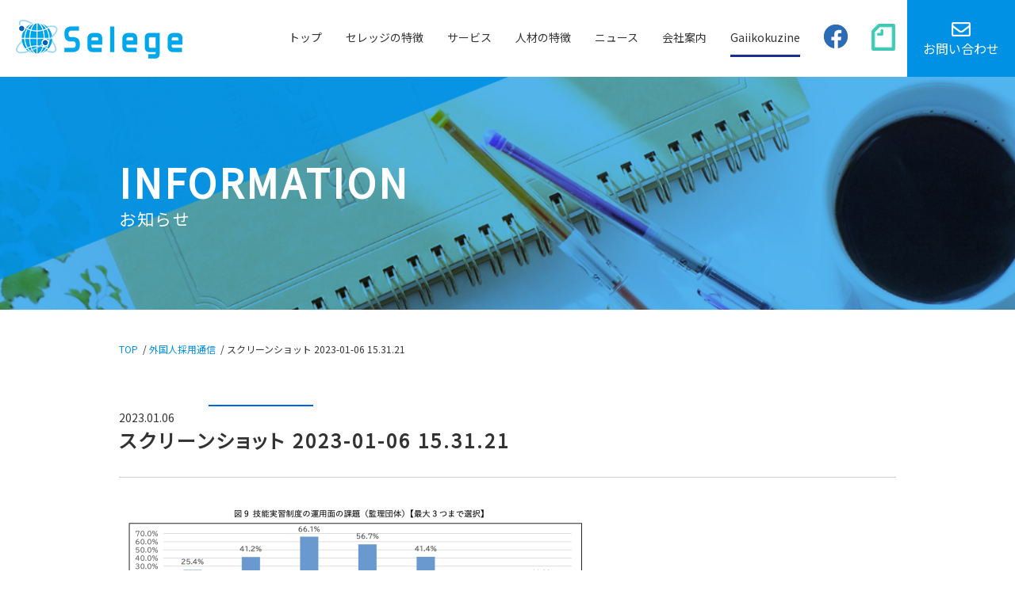

--- FILE ---
content_type: text/html; charset=UTF-8
request_url: https://selege-asiahr.com/media/1873/attachment/%E3%82%B9%E3%82%AF%E3%83%AA%E3%83%BC%E3%83%B3%E3%82%B7%E3%83%A7%E3%83%83%E3%83%88-2023-01-06-15-31-21/
body_size: 35907
content:
<!DOCTYPE html>
<html lang="ja">
<head prefix="og: http://ogp.me/ns# fb: http://ogp.me/ns/fb# article: http://ogp.me/ns/article#">
<!-- Global site tag (gtag.js) - Google Analytics -->
<script async src="https://www.googletagmanager.com/gtag/js?id=UA-75096843-22"></script>
<script>
  window.dataLayer = window.dataLayer || [];
  function gtag(){dataLayer.push(arguments);}
  gtag('js', new Date());

  gtag('config', 'UA-75096843-22');
</script>
    
<meta charset=utf-8>
<meta http-equiv="X-UA-Compatible" content="IE=edge">
<meta name="viewport" content="width=1030">
<meta name="format-detection" content="telephone=no">
<link href="https://fonts.googleapis.com/css?family=Noto+Sans+JP" rel="stylesheet">
<link rel="stylesheet" href="https://selege-asiahr.com/css/style.css?20200806">
<!-- <link rel="alternate" type="application/rss+xml" title="RSSフィード" href="https://selege-asiahr.com/feed/"> -->
<link rel="apple-touch-icon" href="https://selege-asiahr.com/images/common/webclip.png" />
<link rel="shortcut icon" href="https://selege-asiahr.com/images/common/favicon.ico" type="image/vnd.microsoft.icon">
<link rel="icon" href="https://selege-asiahr.com/images/common/favicon.ico" type="image/vnd.microsoft.icon">
<meta property="og:title" content="スクリーンショット 2023-01-06 15.31.21 | 株式会社セレッジ" />
<meta property="og:url" content="https://selege-asiahr.com/media/1873/attachment/%e3%82%b9%e3%82%af%e3%83%aa%e3%83%bc%e3%83%b3%e3%82%b7%e3%83%a7%e3%83%83%e3%83%88-2023-01-06-15-31-21/" />
<meta property="og:site_name" content="株式会社セレッジ" />
<meta property="og:type" content="website" />
<meta property="og:image" content="https://selege-asiahr.com/images/common/thumbnail.png" />
<meta property="og:description" content="株式会社セレッジは、外国人人材採用から人事・評価管理、定着対策までをワンストップでサポートします。" />
	    		
    <script src="https://selege-asiahr.com/js/j-query.js"></script>
	<script>
jQuery(function(){
    jQuery(window).scroll(function (){
        jQuery('.fadein').each(function(){
            var targetElement = jQuery(this).offset().top;
            var scroll = jQuery(window).scrollTop();
            var windowHeight = jQuery(window).height();
            if (scroll > targetElement - windowHeight + 100){
                jQuery(this).css('opacity','1');
                jQuery(this).css('transform','translateY(0)');
            }
        });
    });
});
</script>
	<script>
jQuery(function(){
    jQuery(window).scroll(function (){
        jQuery('.fadeinL').each(function(){
            var targetElement = jQuery(this).offset().top;
            var scroll = jQuery(window).scrollTop();
            var windowHeight = jQuery(window).height();
            if (scroll > targetElement - windowHeight + 100){
				jQuery(this).css('opacity','1');
                jQuery(this).css('transform','translateX(0)');
            }
        });
    });
});
</script>
	<script>
jQuery(function(){
    jQuery(window).scroll(function (){
        jQuery('.fadeinR').each(function(){
            var targetElement = jQuery(this).offset().top;
            var scroll = jQuery(window).scrollTop();
            var windowHeight = jQuery(window).height();
            if (scroll > targetElement - windowHeight + 100){
				jQuery(this).css('opacity','1');
                jQuery(this).css('transform','translateX(0)');
            }
        });
    });
});
</script>
<title>スクリーンショット 2023-01-06 15.31.21 | 株式会社セレッジ</title>

		<!-- All in One SEO 4.4.0.1 - aioseo.com -->
		<meta name="robots" content="max-image-preview:large" />
		<link rel="canonical" href="https://selege-asiahr.com/media/1873/attachment/%e3%82%b9%e3%82%af%e3%83%aa%e3%83%bc%e3%83%b3%e3%82%b7%e3%83%a7%e3%83%83%e3%83%88-2023-01-06-15-31-21/" />
		<meta name="generator" content="All in One SEO (AIOSEO) 4.4.0.1" />
		<meta property="og:locale" content="ja_JP" />
		<meta property="og:site_name" content="株式会社セレッジ |" />
		<meta property="og:type" content="article" />
		<meta property="og:title" content="スクリーンショット 2023-01-06 15.31.21 | 株式会社セレッジ" />
		<meta property="og:url" content="https://selege-asiahr.com/media/1873/attachment/%e3%82%b9%e3%82%af%e3%83%aa%e3%83%bc%e3%83%b3%e3%82%b7%e3%83%a7%e3%83%83%e3%83%88-2023-01-06-15-31-21/" />
		<meta property="article:published_time" content="2023-01-06T06:32:08+00:00" />
		<meta property="article:modified_time" content="2023-01-06T06:32:08+00:00" />
		<meta name="twitter:card" content="summary_large_image" />
		<meta name="twitter:title" content="スクリーンショット 2023-01-06 15.31.21 | 株式会社セレッジ" />
		<script type="application/ld+json" class="aioseo-schema">
			{"@context":"https:\/\/schema.org","@graph":[{"@type":"BreadcrumbList","@id":"https:\/\/selege-asiahr.com\/media\/1873\/attachment\/%e3%82%b9%e3%82%af%e3%83%aa%e3%83%bc%e3%83%b3%e3%82%b7%e3%83%a7%e3%83%83%e3%83%88-2023-01-06-15-31-21\/#breadcrumblist","itemListElement":[{"@type":"ListItem","@id":"https:\/\/selege-asiahr.com\/#listItem","position":1,"item":{"@type":"WebPage","@id":"https:\/\/selege-asiahr.com\/","name":"\u30db\u30fc\u30e0","description":"\u682a\u5f0f\u4f1a\u793e\u30bb\u30ec\u30c3\u30b8\u306f\u5916\u56fd\u4eba\u30a8\u30f3\u30b8\u30cb\u30a2\u3084\u6280\u5e2b\u3001\u30ea\u30fc\u30c0\u30fc\u5019\u88dc\u3001\u30b9\u30bf\u30c3\u30d5\u8077\u306e\u4eba\u6750\u63a1\u7528\u304b\u3089\u4eba\u4e8b\u30fb\u8a55\u4fa1\u7ba1\u7406\u3001\u5b9a\u7740\u5bfe\u7b56\u307e\u3067\u3092\u30ef\u30f3\u30b9\u30c8\u30c3\u30d7\u3067\u30b5\u30dd\u30fc\u30c8\u81f4\u3057\u307e\u3059\u3002","url":"https:\/\/selege-asiahr.com\/"},"nextItem":"https:\/\/selege-asiahr.com\/media\/1873\/attachment\/%e3%82%b9%e3%82%af%e3%83%aa%e3%83%bc%e3%83%b3%e3%82%b7%e3%83%a7%e3%83%83%e3%83%88-2023-01-06-15-31-21\/#listItem"},{"@type":"ListItem","@id":"https:\/\/selege-asiahr.com\/media\/1873\/attachment\/%e3%82%b9%e3%82%af%e3%83%aa%e3%83%bc%e3%83%b3%e3%82%b7%e3%83%a7%e3%83%83%e3%83%88-2023-01-06-15-31-21\/#listItem","position":2,"item":{"@type":"WebPage","@id":"https:\/\/selege-asiahr.com\/media\/1873\/attachment\/%e3%82%b9%e3%82%af%e3%83%aa%e3%83%bc%e3%83%b3%e3%82%b7%e3%83%a7%e3%83%83%e3%83%88-2023-01-06-15-31-21\/","name":"\u30b9\u30af\u30ea\u30fc\u30f3\u30b7\u30e7\u30c3\u30c8 2023-01-06 15.31.21","url":"https:\/\/selege-asiahr.com\/media\/1873\/attachment\/%e3%82%b9%e3%82%af%e3%83%aa%e3%83%bc%e3%83%b3%e3%82%b7%e3%83%a7%e3%83%83%e3%83%88-2023-01-06-15-31-21\/"},"previousItem":"https:\/\/selege-asiahr.com\/#listItem"}]},{"@type":"ItemPage","@id":"https:\/\/selege-asiahr.com\/media\/1873\/attachment\/%e3%82%b9%e3%82%af%e3%83%aa%e3%83%bc%e3%83%b3%e3%82%b7%e3%83%a7%e3%83%83%e3%83%88-2023-01-06-15-31-21\/#itempage","url":"https:\/\/selege-asiahr.com\/media\/1873\/attachment\/%e3%82%b9%e3%82%af%e3%83%aa%e3%83%bc%e3%83%b3%e3%82%b7%e3%83%a7%e3%83%83%e3%83%88-2023-01-06-15-31-21\/","name":"\u30b9\u30af\u30ea\u30fc\u30f3\u30b7\u30e7\u30c3\u30c8 2023-01-06 15.31.21 | \u682a\u5f0f\u4f1a\u793e\u30bb\u30ec\u30c3\u30b8","inLanguage":"ja","isPartOf":{"@id":"https:\/\/selege-asiahr.com\/#website"},"breadcrumb":{"@id":"https:\/\/selege-asiahr.com\/media\/1873\/attachment\/%e3%82%b9%e3%82%af%e3%83%aa%e3%83%bc%e3%83%b3%e3%82%b7%e3%83%a7%e3%83%83%e3%83%88-2023-01-06-15-31-21\/#breadcrumblist"},"author":{"@id":"https:\/\/selege-asiahr.com\/author\/selegeadmin\/#author"},"creator":{"@id":"https:\/\/selege-asiahr.com\/author\/selegeadmin\/#author"},"datePublished":"2023-01-06T06:32:08+09:00","dateModified":"2023-01-06T06:32:08+09:00"},{"@type":"Organization","@id":"https:\/\/selege-asiahr.com\/#organization","name":"\u682a\u5f0f\u4f1a\u793e\u30bb\u30ec\u30c3\u30b8","url":"https:\/\/selege-asiahr.com\/"},{"@type":"Person","@id":"https:\/\/selege-asiahr.com\/author\/selegeadmin\/#author","url":"https:\/\/selege-asiahr.com\/author\/selegeadmin\/","name":"\u30bb\u30ec\u30c3\u30b8","image":{"@type":"ImageObject","@id":"https:\/\/selege-asiahr.com\/media\/1873\/attachment\/%e3%82%b9%e3%82%af%e3%83%aa%e3%83%bc%e3%83%b3%e3%82%b7%e3%83%a7%e3%83%83%e3%83%88-2023-01-06-15-31-21\/#authorImage","url":"https:\/\/secure.gravatar.com\/avatar\/6b190be1f032551e9703d29add4aa031?s=96&d=mm&r=g","width":96,"height":96,"caption":"\u30bb\u30ec\u30c3\u30b8"}},{"@type":"WebSite","@id":"https:\/\/selege-asiahr.com\/#website","url":"https:\/\/selege-asiahr.com\/","name":"\u682a\u5f0f\u4f1a\u793e\u30bb\u30ec\u30c3\u30b8","inLanguage":"ja","publisher":{"@id":"https:\/\/selege-asiahr.com\/#organization"}}]}
		</script>
		<script type="text/javascript" >
			window.ga=window.ga||function(){(ga.q=ga.q||[]).push(arguments)};ga.l=+new Date;
			ga('create', "UA-75096843-22", 'auto');
			ga('send', 'pageview');
		</script>
		<script async src="https://www.google-analytics.com/analytics.js"></script>
		<!-- All in One SEO -->

<link rel='dns-prefetch' href='//static.addtoany.com' />
<link rel='dns-prefetch' href='//ajax.googleapis.com' />
<link rel='stylesheet' id='wp-block-library-css' href='https://selege-asiahr.com/wp-includes/css/dist/block-library/style.min.css' type='text/css' media='all' />
<style id='wp-block-library-theme-inline-css' type='text/css'>
.wp-block-audio figcaption{color:#555;font-size:13px;text-align:center}.is-dark-theme .wp-block-audio figcaption{color:hsla(0,0%,100%,.65)}.wp-block-audio{margin:0 0 1em}.wp-block-code{border:1px solid #ccc;border-radius:4px;font-family:Menlo,Consolas,monaco,monospace;padding:.8em 1em}.wp-block-embed figcaption{color:#555;font-size:13px;text-align:center}.is-dark-theme .wp-block-embed figcaption{color:hsla(0,0%,100%,.65)}.wp-block-embed{margin:0 0 1em}.blocks-gallery-caption{color:#555;font-size:13px;text-align:center}.is-dark-theme .blocks-gallery-caption{color:hsla(0,0%,100%,.65)}.wp-block-image figcaption{color:#555;font-size:13px;text-align:center}.is-dark-theme .wp-block-image figcaption{color:hsla(0,0%,100%,.65)}.wp-block-image{margin:0 0 1em}.wp-block-pullquote{border-bottom:4px solid;border-top:4px solid;color:currentColor;margin-bottom:1.75em}.wp-block-pullquote cite,.wp-block-pullquote footer,.wp-block-pullquote__citation{color:currentColor;font-size:.8125em;font-style:normal;text-transform:uppercase}.wp-block-quote{border-left:.25em solid;margin:0 0 1.75em;padding-left:1em}.wp-block-quote cite,.wp-block-quote footer{color:currentColor;font-size:.8125em;font-style:normal;position:relative}.wp-block-quote.has-text-align-right{border-left:none;border-right:.25em solid;padding-left:0;padding-right:1em}.wp-block-quote.has-text-align-center{border:none;padding-left:0}.wp-block-quote.is-large,.wp-block-quote.is-style-large,.wp-block-quote.is-style-plain{border:none}.wp-block-search .wp-block-search__label{font-weight:700}.wp-block-search__button{border:1px solid #ccc;padding:.375em .625em}:where(.wp-block-group.has-background){padding:1.25em 2.375em}.wp-block-separator.has-css-opacity{opacity:.4}.wp-block-separator{border:none;border-bottom:2px solid;margin-left:auto;margin-right:auto}.wp-block-separator.has-alpha-channel-opacity{opacity:1}.wp-block-separator:not(.is-style-wide):not(.is-style-dots){width:100px}.wp-block-separator.has-background:not(.is-style-dots){border-bottom:none;height:1px}.wp-block-separator.has-background:not(.is-style-wide):not(.is-style-dots){height:2px}.wp-block-table{margin:0 0 1em}.wp-block-table td,.wp-block-table th{word-break:normal}.wp-block-table figcaption{color:#555;font-size:13px;text-align:center}.is-dark-theme .wp-block-table figcaption{color:hsla(0,0%,100%,.65)}.wp-block-video figcaption{color:#555;font-size:13px;text-align:center}.is-dark-theme .wp-block-video figcaption{color:hsla(0,0%,100%,.65)}.wp-block-video{margin:0 0 1em}.wp-block-template-part.has-background{margin-bottom:0;margin-top:0;padding:1.25em 2.375em}
</style>
<style id='classic-theme-styles-inline-css' type='text/css'>
/*! This file is auto-generated */
.wp-block-button__link{color:#fff;background-color:#32373c;border-radius:9999px;box-shadow:none;text-decoration:none;padding:calc(.667em + 2px) calc(1.333em + 2px);font-size:1.125em}.wp-block-file__button{background:#32373c;color:#fff;text-decoration:none}
</style>
<style id='global-styles-inline-css' type='text/css'>
body{--wp--preset--color--black: #000000;--wp--preset--color--cyan-bluish-gray: #abb8c3;--wp--preset--color--white: #ffffff;--wp--preset--color--pale-pink: #f78da7;--wp--preset--color--vivid-red: #cf2e2e;--wp--preset--color--luminous-vivid-orange: #ff6900;--wp--preset--color--luminous-vivid-amber: #fcb900;--wp--preset--color--light-green-cyan: #7bdcb5;--wp--preset--color--vivid-green-cyan: #00d084;--wp--preset--color--pale-cyan-blue: #8ed1fc;--wp--preset--color--vivid-cyan-blue: #0693e3;--wp--preset--color--vivid-purple: #9b51e0;--wp--preset--gradient--vivid-cyan-blue-to-vivid-purple: linear-gradient(135deg,rgba(6,147,227,1) 0%,rgb(155,81,224) 100%);--wp--preset--gradient--light-green-cyan-to-vivid-green-cyan: linear-gradient(135deg,rgb(122,220,180) 0%,rgb(0,208,130) 100%);--wp--preset--gradient--luminous-vivid-amber-to-luminous-vivid-orange: linear-gradient(135deg,rgba(252,185,0,1) 0%,rgba(255,105,0,1) 100%);--wp--preset--gradient--luminous-vivid-orange-to-vivid-red: linear-gradient(135deg,rgba(255,105,0,1) 0%,rgb(207,46,46) 100%);--wp--preset--gradient--very-light-gray-to-cyan-bluish-gray: linear-gradient(135deg,rgb(238,238,238) 0%,rgb(169,184,195) 100%);--wp--preset--gradient--cool-to-warm-spectrum: linear-gradient(135deg,rgb(74,234,220) 0%,rgb(151,120,209) 20%,rgb(207,42,186) 40%,rgb(238,44,130) 60%,rgb(251,105,98) 80%,rgb(254,248,76) 100%);--wp--preset--gradient--blush-light-purple: linear-gradient(135deg,rgb(255,206,236) 0%,rgb(152,150,240) 100%);--wp--preset--gradient--blush-bordeaux: linear-gradient(135deg,rgb(254,205,165) 0%,rgb(254,45,45) 50%,rgb(107,0,62) 100%);--wp--preset--gradient--luminous-dusk: linear-gradient(135deg,rgb(255,203,112) 0%,rgb(199,81,192) 50%,rgb(65,88,208) 100%);--wp--preset--gradient--pale-ocean: linear-gradient(135deg,rgb(255,245,203) 0%,rgb(182,227,212) 50%,rgb(51,167,181) 100%);--wp--preset--gradient--electric-grass: linear-gradient(135deg,rgb(202,248,128) 0%,rgb(113,206,126) 100%);--wp--preset--gradient--midnight: linear-gradient(135deg,rgb(2,3,129) 0%,rgb(40,116,252) 100%);--wp--preset--font-size--small: 13px;--wp--preset--font-size--medium: 20px;--wp--preset--font-size--large: 36px;--wp--preset--font-size--x-large: 42px;--wp--preset--spacing--20: 0.44rem;--wp--preset--spacing--30: 0.67rem;--wp--preset--spacing--40: 1rem;--wp--preset--spacing--50: 1.5rem;--wp--preset--spacing--60: 2.25rem;--wp--preset--spacing--70: 3.38rem;--wp--preset--spacing--80: 5.06rem;--wp--preset--shadow--natural: 6px 6px 9px rgba(0, 0, 0, 0.2);--wp--preset--shadow--deep: 12px 12px 50px rgba(0, 0, 0, 0.4);--wp--preset--shadow--sharp: 6px 6px 0px rgba(0, 0, 0, 0.2);--wp--preset--shadow--outlined: 6px 6px 0px -3px rgba(255, 255, 255, 1), 6px 6px rgba(0, 0, 0, 1);--wp--preset--shadow--crisp: 6px 6px 0px rgba(0, 0, 0, 1);}:where(.is-layout-flex){gap: 0.5em;}:where(.is-layout-grid){gap: 0.5em;}body .is-layout-flow > .alignleft{float: left;margin-inline-start: 0;margin-inline-end: 2em;}body .is-layout-flow > .alignright{float: right;margin-inline-start: 2em;margin-inline-end: 0;}body .is-layout-flow > .aligncenter{margin-left: auto !important;margin-right: auto !important;}body .is-layout-constrained > .alignleft{float: left;margin-inline-start: 0;margin-inline-end: 2em;}body .is-layout-constrained > .alignright{float: right;margin-inline-start: 2em;margin-inline-end: 0;}body .is-layout-constrained > .aligncenter{margin-left: auto !important;margin-right: auto !important;}body .is-layout-constrained > :where(:not(.alignleft):not(.alignright):not(.alignfull)){max-width: var(--wp--style--global--content-size);margin-left: auto !important;margin-right: auto !important;}body .is-layout-constrained > .alignwide{max-width: var(--wp--style--global--wide-size);}body .is-layout-flex{display: flex;}body .is-layout-flex{flex-wrap: wrap;align-items: center;}body .is-layout-flex > *{margin: 0;}body .is-layout-grid{display: grid;}body .is-layout-grid > *{margin: 0;}:where(.wp-block-columns.is-layout-flex){gap: 2em;}:where(.wp-block-columns.is-layout-grid){gap: 2em;}:where(.wp-block-post-template.is-layout-flex){gap: 1.25em;}:where(.wp-block-post-template.is-layout-grid){gap: 1.25em;}.has-black-color{color: var(--wp--preset--color--black) !important;}.has-cyan-bluish-gray-color{color: var(--wp--preset--color--cyan-bluish-gray) !important;}.has-white-color{color: var(--wp--preset--color--white) !important;}.has-pale-pink-color{color: var(--wp--preset--color--pale-pink) !important;}.has-vivid-red-color{color: var(--wp--preset--color--vivid-red) !important;}.has-luminous-vivid-orange-color{color: var(--wp--preset--color--luminous-vivid-orange) !important;}.has-luminous-vivid-amber-color{color: var(--wp--preset--color--luminous-vivid-amber) !important;}.has-light-green-cyan-color{color: var(--wp--preset--color--light-green-cyan) !important;}.has-vivid-green-cyan-color{color: var(--wp--preset--color--vivid-green-cyan) !important;}.has-pale-cyan-blue-color{color: var(--wp--preset--color--pale-cyan-blue) !important;}.has-vivid-cyan-blue-color{color: var(--wp--preset--color--vivid-cyan-blue) !important;}.has-vivid-purple-color{color: var(--wp--preset--color--vivid-purple) !important;}.has-black-background-color{background-color: var(--wp--preset--color--black) !important;}.has-cyan-bluish-gray-background-color{background-color: var(--wp--preset--color--cyan-bluish-gray) !important;}.has-white-background-color{background-color: var(--wp--preset--color--white) !important;}.has-pale-pink-background-color{background-color: var(--wp--preset--color--pale-pink) !important;}.has-vivid-red-background-color{background-color: var(--wp--preset--color--vivid-red) !important;}.has-luminous-vivid-orange-background-color{background-color: var(--wp--preset--color--luminous-vivid-orange) !important;}.has-luminous-vivid-amber-background-color{background-color: var(--wp--preset--color--luminous-vivid-amber) !important;}.has-light-green-cyan-background-color{background-color: var(--wp--preset--color--light-green-cyan) !important;}.has-vivid-green-cyan-background-color{background-color: var(--wp--preset--color--vivid-green-cyan) !important;}.has-pale-cyan-blue-background-color{background-color: var(--wp--preset--color--pale-cyan-blue) !important;}.has-vivid-cyan-blue-background-color{background-color: var(--wp--preset--color--vivid-cyan-blue) !important;}.has-vivid-purple-background-color{background-color: var(--wp--preset--color--vivid-purple) !important;}.has-black-border-color{border-color: var(--wp--preset--color--black) !important;}.has-cyan-bluish-gray-border-color{border-color: var(--wp--preset--color--cyan-bluish-gray) !important;}.has-white-border-color{border-color: var(--wp--preset--color--white) !important;}.has-pale-pink-border-color{border-color: var(--wp--preset--color--pale-pink) !important;}.has-vivid-red-border-color{border-color: var(--wp--preset--color--vivid-red) !important;}.has-luminous-vivid-orange-border-color{border-color: var(--wp--preset--color--luminous-vivid-orange) !important;}.has-luminous-vivid-amber-border-color{border-color: var(--wp--preset--color--luminous-vivid-amber) !important;}.has-light-green-cyan-border-color{border-color: var(--wp--preset--color--light-green-cyan) !important;}.has-vivid-green-cyan-border-color{border-color: var(--wp--preset--color--vivid-green-cyan) !important;}.has-pale-cyan-blue-border-color{border-color: var(--wp--preset--color--pale-cyan-blue) !important;}.has-vivid-cyan-blue-border-color{border-color: var(--wp--preset--color--vivid-cyan-blue) !important;}.has-vivid-purple-border-color{border-color: var(--wp--preset--color--vivid-purple) !important;}.has-vivid-cyan-blue-to-vivid-purple-gradient-background{background: var(--wp--preset--gradient--vivid-cyan-blue-to-vivid-purple) !important;}.has-light-green-cyan-to-vivid-green-cyan-gradient-background{background: var(--wp--preset--gradient--light-green-cyan-to-vivid-green-cyan) !important;}.has-luminous-vivid-amber-to-luminous-vivid-orange-gradient-background{background: var(--wp--preset--gradient--luminous-vivid-amber-to-luminous-vivid-orange) !important;}.has-luminous-vivid-orange-to-vivid-red-gradient-background{background: var(--wp--preset--gradient--luminous-vivid-orange-to-vivid-red) !important;}.has-very-light-gray-to-cyan-bluish-gray-gradient-background{background: var(--wp--preset--gradient--very-light-gray-to-cyan-bluish-gray) !important;}.has-cool-to-warm-spectrum-gradient-background{background: var(--wp--preset--gradient--cool-to-warm-spectrum) !important;}.has-blush-light-purple-gradient-background{background: var(--wp--preset--gradient--blush-light-purple) !important;}.has-blush-bordeaux-gradient-background{background: var(--wp--preset--gradient--blush-bordeaux) !important;}.has-luminous-dusk-gradient-background{background: var(--wp--preset--gradient--luminous-dusk) !important;}.has-pale-ocean-gradient-background{background: var(--wp--preset--gradient--pale-ocean) !important;}.has-electric-grass-gradient-background{background: var(--wp--preset--gradient--electric-grass) !important;}.has-midnight-gradient-background{background: var(--wp--preset--gradient--midnight) !important;}.has-small-font-size{font-size: var(--wp--preset--font-size--small) !important;}.has-medium-font-size{font-size: var(--wp--preset--font-size--medium) !important;}.has-large-font-size{font-size: var(--wp--preset--font-size--large) !important;}.has-x-large-font-size{font-size: var(--wp--preset--font-size--x-large) !important;}
.wp-block-navigation a:where(:not(.wp-element-button)){color: inherit;}
:where(.wp-block-post-template.is-layout-flex){gap: 1.25em;}:where(.wp-block-post-template.is-layout-grid){gap: 1.25em;}
:where(.wp-block-columns.is-layout-flex){gap: 2em;}:where(.wp-block-columns.is-layout-grid){gap: 2em;}
.wp-block-pullquote{font-size: 1.5em;line-height: 1.6;}
</style>
<link rel='stylesheet' id='addtoany-css' href='https://selege-asiahr.com/wp-content/plugins/add-to-any/addtoany.min.css' type='text/css' media='all' />
<script id="addtoany-core-js-before" type="text/javascript">
window.a2a_config=window.a2a_config||{};a2a_config.callbacks=[];a2a_config.overlays=[];a2a_config.templates={};a2a_localize = {
	Share: "共有",
	Save: "ブックマーク",
	Subscribe: "購読",
	Email: "メール",
	Bookmark: "ブックマーク",
	ShowAll: "すべて表示する",
	ShowLess: "小さく表示する",
	FindServices: "サービスを探す",
	FindAnyServiceToAddTo: "追加するサービスを今すぐ探す",
	PoweredBy: "Powered by",
	ShareViaEmail: "メールでシェアする",
	SubscribeViaEmail: "メールで購読する",
	BookmarkInYourBrowser: "ブラウザにブックマーク",
	BookmarkInstructions: "このページをブックマークするには、 Ctrl+D または \u2318+D を押下。",
	AddToYourFavorites: "お気に入りに追加",
	SendFromWebOrProgram: "任意のメールアドレスまたはメールプログラムから送信",
	EmailProgram: "メールプログラム",
	More: "詳細&#8230;",
	ThanksForSharing: "共有ありがとうございます !",
	ThanksForFollowing: "フォローありがとうございます !"
};
</script>
<script type='text/javascript' async src='https://static.addtoany.com/menu/page.js' id='addtoany-core-js'></script>
<script type='text/javascript' src='//ajax.googleapis.com/ajax/libs/jquery/1/jquery.min.js' id='jquery-js'></script>
<script type='text/javascript' async src='https://selege-asiahr.com/wp-content/plugins/add-to-any/addtoany.min.js' id='addtoany-jquery-js'></script>
<style type="text/css">.recentcomments a{display:inline !important;padding:0 !important;margin:0 !important;}</style>		<style type="text/css" id="wp-custom-css">
			.note{
	margin-left:auto;
	margin-right:auto;
	text-align:center;
}		</style>
		</head>
<body data-rsssl=1 id="scrolltop">    <header id="header">
                <p id="logo"><a href="https://selege-asiahr.com/"><img src="https://selege-asiahr.com/images/common/logo.svg" alt="株式会社セレッジ"></a></p>
        
        <p id="menu"><span></span></p>
        <div id="nav">
            <nav class="wrap">
                <ul>
                    <li class="home"><a href="https://selege-asiahr.com/" title="トップ">トップ</a></li>
					<li><a href="https://selege-asiahr.com/features/" title="セレッジの特徴">セレッジの特徴</a></li>
                    <li><a href="https://selege-asiahr.com/service/" title="サービス">サービス</a>
                        <ul>
                            <li><a href="https://selege-asiahr.com/service/consulting/">高度外国籍人材採用採用コンサルティング事業（技術職・総合職）</a></li>
                            <li><a href="https://selege-asiahr.com/lp/it_engineer/">海外イノベーション人材（DX）採用・教育支援サービス（理系・エンジニア等）</a></li>
							 <li><a href="https://selege-asiahr.com/service/training/">研修事業（外国籍従業員向け/日本人従業員・管理者向け/DX人材向け）</a></li>
														<li><a href="https://selege-asiahr.com/lp/leadjob/">【運用前】越境型グローバル人材採用プラットフォーム：リードジョブ</a></li>
							<li><a href="https://selege-asiahr.com/service/japanese/">定着・在留支援サービス（日本語教育・生活支援・研修・マネジメント支援）</a></li>
                            <li><a href="https://selege-asiahr.com/service/carer_mechanic/">自動車整備エンジニア・医療介護士採用支援サービス（専門職）</a></li>
							<li><a href="https://selege-asiahr.com/service/hrconsulting_foreign/">海外拠点人事コンサルティング</a></li>
                            <!--<li><a href="https://selege-asiahr.com/service/medical_beauty/">医療系・美容系ツーリズム企画支援サービス</a></li>
<li><a href="https://selege-asiahr.com/service/event/">JOBFES by HIS</a></li>
                            <li><a href="https://selege-asiahr.com/service/engineer/">外国人エンジニアアウトソーシングサービス</a></li>-->
                        </ul>
                    </li>
					      <li><a href="#" title="人材の特徴">人材の特徴</a>
                        <ul>
                            <li><a href="https://selege-asiahr.com/vietnamuse-interview/">ベトナム</a></li>
                            <li><a href="https://selege-asiahr.com/chinese-interview/">中国</a></li>
                            <li><a href="https://selege-asiahr.com/malaysian-interview/">マレーシア</a></li>
                            <!--<li><a href="https://selege-asiahr.com/nepalese-interview/">ネパール</a></li>-->
                            
                        </ul>
                    </li>
                    <li><a href="https://selege-asiahr.com/information/" title="ニュース">ニュース</a></li>
                    <!-- <li><a href="#" title="採用情報">採用情報</a></li> -->
                    <li><a href="https://selege-asiahr.com/company/" title="会社案内">会社案内</a></li>
                    <!--<li><a href="https://selege-asiahr.com/active/" title="セレッジ通信">セレッジ通信</a></li>-->
					<li><a href="https://selege-asiahr.com/media/" title="Gaiikokuzine">Gaiikokuzine</a></li>
                    <li><a href="https://www.facebook.com/Selege%E3%82%B0%E3%83%AD%E3%83%BC%E3%83%90%E3%83%AB%E3%82%A8%E3%83%B3%E3%82%B8%E3%83%8B%E3%82%A2-110871337329403/" title="facebook" target="_blank" class="fb_link"><img src="https://selege-asiahr.com/images/common/icon_fb.png" srcset="https://selege-asiahr.com/images/common/icon_fb.png 1x, https://selege-asiahr.com/images/common/icon_fb@2x.png 2x" alt="facebook"></a></li>
                    <li><a href="https://note.com/selegeasiasugano" title="note" target="_blank" class="fb_link"><img src="https://selege-asiahr.com/images/common/icon_note.png" srcset="https://selege-asiahr.com/images/common/icon_note.png 1x, https://selege-asiahr.com/images/common/icon_note@2x.png 2x" alt="note"></a></li>
                    <!-- <li><a href="#" title="ブログ">ブログ</a></li> -->
                    <!-- <li class="fb"><a href="#" title="facebook" target="_blank" rel="noopener"><i class="fab fa-facebook-square"></i></a></li> -->
                    <li class="form"><a href="https://selege-asiahr.com/contact/" title="お問い合わせ"><i class="far fa-envelope"></i><span>お問い合わせ</span></a></li>
                </ul>
            </nav>
        </div>
    </header><div id="container">
    <main id="content" class="entry">
        <div class="inner">
            <div class="head">
                <p class="ttl">INFORMATION<span>お知らせ</span></p>
            </div>
            <nav class="topic-path"><!-- Breadcrumb NavXT 7.2.0 -->
<span property="itemListElement" typeof="ListItem"><a property="item" typeof="WebPage" title="Go to 株式会社セレッジ." href="https://selege-asiahr.com" class="home" ><span property="name">TOP</span></a><meta property="position" content="1"></span> <span class="Separate">&nbsp;/&nbsp;</span><span property="itemListElement" typeof="ListItem"><a property="item" typeof="WebPage" title="外国人採用通信." href="https://selege-asiahr.com/media/" class="media-root post post-media" ><span property="name">外国人採用通信</span></a><meta property="position" content="2"></span> <span class="Separate">&nbsp;/&nbsp;</span><span class="post post-attachment current-item">スクリーンショット 2023-01-06 15.31.21</span></nav>            
            <article>
                                <header class="entry-header">
                   <div class="meta">
                       <time class="date" datetime="2023-01-06T15:32:08+09:00">2023.01.06</time>
                       <p class="cat "></p>
                   </div>
                    <h1 class="entry-title">スクリーンショット 2023-01-06 15.31.21</h1>
                </header>
                <div class="entry-content"><p class="attachment"><a href='https://selege-asiahr.com/wp-content/uploads/2023/01/c3298a231189865f37d17c873354edcf.png'><img fetchpriority="high" width="600" height="202" src="https://selege-asiahr.com/wp-content/uploads/2023/01/c3298a231189865f37d17c873354edcf-600x202.png" class="attachment-medium size-medium" alt="" decoding="async" srcset="https://selege-asiahr.com/wp-content/uploads/2023/01/c3298a231189865f37d17c873354edcf-600x202.png 600w, https://selege-asiahr.com/wp-content/uploads/2023/01/c3298a231189865f37d17c873354edcf-1536x516.png 1536w, https://selege-asiahr.com/wp-content/uploads/2023/01/c3298a231189865f37d17c873354edcf-2048x689.png 2048w" sizes="(max-width: 600px) 100vw, 600px" /></a></p>
</div>
                <footer class="entry-footer">
                    <div class="addtoany_shortcode"><div class="a2a_kit a2a_kit_size_32 addtoany_list" data-a2a-url="https://selege-asiahr.com/media/1873/attachment/%e3%82%b9%e3%82%af%e3%83%aa%e3%83%bc%e3%83%b3%e3%82%b7%e3%83%a7%e3%83%83%e3%83%88-2023-01-06-15-31-21/" data-a2a-title="スクリーンショット 2023-01-06 15.31.21"><a class="a2a_button_facebook" href="https://www.addtoany.com/add_to/facebook?linkurl=https%3A%2F%2Fselege-asiahr.com%2Fmedia%2F1873%2Fattachment%2F%25e3%2582%25b9%25e3%2582%25af%25e3%2583%25aa%25e3%2583%25bc%25e3%2583%25b3%25e3%2582%25b7%25e3%2583%25a7%25e3%2583%2583%25e3%2583%2588-2023-01-06-15-31-21%2F&amp;linkname=%E3%82%B9%E3%82%AF%E3%83%AA%E3%83%BC%E3%83%B3%E3%82%B7%E3%83%A7%E3%83%83%E3%83%88%202023-01-06%2015.31.21" title="Facebook" rel="nofollow noopener" target="_blank"></a><a class="a2a_button_twitter" href="https://www.addtoany.com/add_to/twitter?linkurl=https%3A%2F%2Fselege-asiahr.com%2Fmedia%2F1873%2Fattachment%2F%25e3%2582%25b9%25e3%2582%25af%25e3%2583%25aa%25e3%2583%25bc%25e3%2583%25b3%25e3%2582%25b7%25e3%2583%25a7%25e3%2583%2583%25e3%2583%2588-2023-01-06-15-31-21%2F&amp;linkname=%E3%82%B9%E3%82%AF%E3%83%AA%E3%83%BC%E3%83%B3%E3%82%B7%E3%83%A7%E3%83%83%E3%83%88%202023-01-06%2015.31.21" title="Twitter" rel="nofollow noopener" target="_blank"></a><a class="a2a_dd addtoany_share_save addtoany_share" href="https://www.addtoany.com/share"></a></div></div>                    <p class="btn tc"><a href="https://selege-asiahr.com/information/">お知らせ一覧へ</a></p>
                </footer>
                            </article>
        </div>
    </main>
<!-- コンテナ --></div>
<section class="bnr_space fadein"><div class="inner"><a href="https://selege-asiahr.com/media/"><img class="pc w-100" src="https://selege-asiahr.com/images/common/bnr_media_pc.jpg" alt="外国人採用担当者のためのマガジン"><img class="sp w-100" src="https://selege-asiahr.com/images/common/bnr_media_sp.jpg" alt="外国人採用担当者のためのマガジン"></a></div></section>
<footer id="footer"><div class="inner cf">
    <div class="office">
        <p class="f-logo"><img src="https://selege-asiahr.com/images/common/f-logo.svg" alt="株式会社セレッジ"><br>株式会社セレッジ</p>
        <!--<div class="facebook"><iframe src="https://www.facebook.com/plugins/page.php?href=https%3A%2F%2Fwww.facebook.com%2FSelege%25E3%2582%25B0%25E3%2583%25AD%25E3%2583%25BC%25E3%2583%2590%25E3%2583%25AB%25E3%2582%25A8%25E3%2583%25B3%25E3%2582%25B8%25E3%2583%258B%25E3%2582%25A2-110871337329403%2F&tabs=timeline&width=340&height=500&small_header=false&adapt_container_width=true&hide_cover=false&show_facepile=false&appId=1360474810796640" width="100%" height="300" style="border:none;overflow:hidden" scrolling="no" frameborder="0" allowTransparency="true" allow="encrypted-media"></iframe></div>-->
        <address class="osaka">
            <p class="name">大阪オフィス</p>
            <p>〒530-0001<br>大阪市北区梅田1-2-2-1500号<br>大阪駅前第2ビル15F3-1<br>TEL：06-6343-3681<br>FAX：06-6343-3682</p>
        </address>
        <address class="tokyo">
            <p class="name">東京オフィス</p>
            <p>〒151-0053<br>東京都渋谷区代々木2丁目23-1<br>ニューステイトメナー1018号室<br>TEL：03-6258-2611<br>FAX：03-6258-4802</p>
        </address>
    </div>
    <aside class="group-bnr">
        <h2>関連会社・協力会社</h2>
        <ul class="row grid04 tc">
            <!--<li><a href="//ambition-net.com/" target="_blank" rel="noopener nofollow"><img src="https://selege-asiahr.com/images/common/group-bnr01.png" class="retina" alt="株式会社アンビション"></a></li>-->
            <li><a href="http://www.ciicsh.com/ciicsh/498598/498600/index.html" target="_blank" rel="noopener nofollow"><img src="https://selege-asiahr.com/images/common/group-bnr02.png" class="retina" alt="Ciic中智"></a></li>
            <li><a href="//www.his-j.com/gps/" target="_blank" rel="noopener nofollow"><img src="https://selege-asiahr.com/images/common/group-bnr03.png" class="retina" alt="HISグローバルビジネスアドバンスド"></a></li>
            <li><a href="//p4rl.com/" target="_blank" rel="noopener nofollow"><img src="https://selege-asiahr.com/images/common/group-bnr04.png" class="retina" alt="官民連携事業研究所"></a></li>
        </ul>
    </aside>
    <div id="scroll"><a href="#scrolltop"><img src="https://selege-asiahr.com/images/common/pagetop.svg" alt="Page Top"></a></div>
    <small>&copy; 2023 selege corporation Inc. All Rights Reserved.</small>
</div></footer>
<script type='text/javascript' src='https://selege-asiahr.com/js/common.js' id='jquery-common-js'></script>
</body>
</html>

--- FILE ---
content_type: text/css
request_url: https://selege-asiahr.com/css/style.css?20200806
body_size: 160831
content:
@charset "UTF-8";
* { -webkit-box-sizing: border-box; -moz-box-sizing: border-box; -o-box-sizing: border-box; -ms-box-sizing: border-box; box-sizing: border-box; }
.fadein {
    opacity: 0;
    transform: translateY(50px);
    transition: all 2s;
}.fadeinL {
	opacity: 0;
    transform: translateX(-100px);
    transition: all 1s;
}.fadeinR {
	opacity: 0;
    transform: translateX(100px);
    transition: all 1s;
}
html, body, div, span, object, iframe, h1, h2, h3, h4, h5, h6, p, blockquote, pre, abbr, address, cite, code, del, dfn, em, img, ins, kbd, q, samp, small, strong, sub, sup, var, b, i, dl, dt, dd, ol, ul, li, fieldset, form, label, legend, table, caption, tbody, tfoot, thead, tr, th, td, main, article, aside, canvas, details, figcaption, figure, footer, header, hgroup, menu, nav, section, summary, time, mark, audio, video { margin: 0; padding: 0; border: 0; outline: 0; font-size: 100%; vertical-align: baseline; background: transparent; -webkit-text-size-adjust: 100%; }

html { font-size: 62.5%; }

body { color: #333; font-size: 14px; font-size: 1.4rem; line-height: 1; font-family: "Noto Sans JP", "YuGothic", "Yu Gothic", "游ゴシック", "游ゴシック体", "Hiragino Kaku Gothic ProN", "Hiragino Kaku Gothic Pro", "メイリオ", Meiryo, sans-serif; word-wrap: break-word; }

main, article, aside, details, figcaption, figure, footer, header, hgroup, menu, nav, section { display: block; }

blockquote, q { quotes: none; }

blockquote:before, blockquote:after, q:before, q:after { content: ''; content: none; }

ins { background-color: #ff9; color: #000; text-decoration: none; }

mark { background-color: #ff9; color: #000; font-style: italic; font-weight: bold; }

del { text-decoration: line-through; }

abbr[title], dfn[title] { border-bottom: 1px dotted; cursor: help; }

hr { display: block; height: 1px; border: 0; border-top: 1px solid #cccccc; margin: 1em 0; padding: 0; }

input, select { vertical-align: middle; }

hr, .areaAnchor { display: none; }

acronym, abbr { cursor: help; }

option { padding-right: 10px; }

h1, h2, h3, h4, h5, h6, div, p, pre, ul, ol, dl, dt, dd, address, form, blockquote, small { margin: 0; padding: 0; line-height: 1.7; text-align: left; }

h1, h2, h3, h4, h5, h6 { font-size: 100%; font-weight: normal; }

p { margin: 0 auto 20px; }

img { border: none; vertical-align: bottom; max-width: 100%; height: auto; }

table { border-collapse: collapse; border-spacing: 0; margin: 0; empty-cells: show; font-size: 14px; width: 100%; }

figure { margin: 0 auto 20px; }

.alllist-tab{
	width:250px;
	margin: 0 auto;
	
	
	text-align: center;
}
.alllist-tab a{
	color:#fff;
	padding: 1.5rem 1rem;
	background-color: #0068B8;
	display: block;
	text-decoration: none;
	border:2px solid #fff;
	transition: 0.7;
	border-radius: 5px;
}
.alllist-tab a:hover{
	border:2px solid #0068B8;
	color:#0068B8!important;
	background-color: #fff;
	text-decoration: none;
}
.alllist-tab a:visited{
	color:#fff;
	text-decoration: none;
	
}
@media screen and (max-width: 767px) { figure { text-align: center; }
	iframe.top-his-movie{
		width:100%;
		height: 185px;
	}}

figcaption { margin-top: 10px; }

address { font-style: normal; }

ul, ul li { list-style: none; }

ol li { margin: 0 auto 20px; }

/* リンク */
a { color: #0091E5; text-decoration: none; outline: none; -moz-transition-property: all; -o-transition-property: all; -webkit-transition-property: all; transition-property: all; -moz-transition-duration: 0.3s; -o-transition-duration: 0.3s; -webkit-transition-duration: 0.3s; transition-duration: 0.3s; -moz-transition-timing-function: ease-in; -o-transition-timing-function: ease-in; -webkit-transition-timing-function: ease-in; transition-timing-function: ease-in; }
a.line:link { text-decoration: underline; }
a.line:hover, a.line:active { text-decoration: none; }

a:link { color: #0091E5; text-decoration: none; outline: none; }

a:visited { color: #0091E5; }

a:hover { color: #19abff; text-decoration: underline; }

a:active { color: #0091E5; text-decoration: underline; }

/* clearfix */
.cf:after { content: " "; display: block; clear: both; height: 0; visibility: hidden; }

.cf { display: inline-block; }

/* \*/
* html .cf, * html .bf { height: 1%; }
.text-red{
	color: #fff;
	font-weight: bold;
	background: linear-gradient(-135deg, #ffcccc, #ff0000);
	padding: 1px 5px;
}
.cf { display: block; }
.bg-light{
	background: #F1F6F9;
}
/* */
.mt00 { margin-top: 0 !important; }

.mt05 { margin-top: 5px !important; }

.mt10 { margin-top: 10px !important; }

.mt15 { margin-top: 15px !important; }

.mt20 { margin-top: 20px !important; }

.mt25 { margin-top: 25px !important; }

.mt30 { margin-top: 30px !important; }

.mt35 { margin-top: 35px !important; }

.mt40 { margin-top: 40px !important; }

.mt45 { margin-top: 45px !important; }

.mt50 { margin-top: 50px !important; }

.mr00 { margin-right: 0 !important; }

.mr05 { margin-right: 5px !important; }

.mr10 { margin-right: 10px !important; }

.mr15 { margin-right: 15px !important; }

.mr20 { margin-right: 20px !important; }

.mr25 { margin-right: 25px !important; }

.mr30 { margin-right: 30px !important; }

.mr35 { margin-right: 35px !important; }

.mr40 { margin-right: 40px !important; }

.mr45 { margin-right: 45px !important; }

.mr50 { margin-right: 50px !important; }

.mb00 { margin-bottom: 0 !important; }

.mb05 { margin-bottom: 5px !important; }

.mb10 { margin-bottom: 10px !important; }

.mb15 { margin-bottom: 15px !important; }

.mb20 { margin-bottom: 20px !important; }

.mb25 { margin-bottom: 25px !important; }

.mb30 { margin-bottom: 30px !important; }

.mb35 { margin-bottom: 35px !important; }

.mb40 { margin-bottom: 40px !important; }

.mb45 { margin-bottom: 45px !important; }

.mb50 { margin-bottom: 50px !important; }

.ml00 { margin-left: 0 !important; }

.ml05 { margin-left: 5px !important; }

.ml10 { margin-left: 10px !important; }

.ml15 { margin-left: 15px !important; }

.ml20 { margin-left: 20px !important; }

.ml25 { margin-left: 25px !important; }

.ml30 { margin-left: 30px !important; }

.ml35 { margin-left: 35px !important; }

.ml40 { margin-left: 40px !important; }

.ml45 { margin-left: 45px !important; }

.ml50 { margin-left: 50px !important; }

.pt00 { padding-top: 0 !important; }

.pt05 { padding-top: 5px !important; }

.pt10 { padding-top: 10px !important; }

.pt15 { padding-top: 15px !important; }

.pt20 { padding-top: 20px !important; }

.pt25 { padding-top: 25px !important; }

.pt30 { padding-top: 30px !important; }

.pt35 { padding-top: 35px !important; }

.pt40 { padding-top: 40px !important; }

.pt45 { padding-top: 45px !important; }

.pt50 { padding-top: 50px !important; }

.pr00 { padding-right: 0 !important; }

.pr05 { padding-right: 5px !important; }

.pr10 { padding-right: 10px !important; }

.pr15 { padding-right: 15px !important; }

.pr20 { padding-right: 20px !important; }

.pr25 { padding-right: 25px !important; }

.pr30 { padding-right: 30px !important; }

.pr35 { padding-right: 35px !important; }

.pr40 { padding-right: 40px !important; }

.pr45 { padding-right: 45px !important; }

.pr50 { padding-right: 50px !important; }

.pb00 { padding-bottom: 0 !important; }

.pb05 { padding-bottom: 5px !important; }

.pb10 { padding-bottom: 10px !important; }

.pb15 { padding-bottom: 15px !important; }

.pb20 { padding-bottom: 20px !important; }

.pb25 { padding-bottom: 25px !important; }

.pb30 { padding-bottom: 30px !important; }

.pb35 { padding-bottom: 35px !important; }

.pb40 { padding-bottom: 40px !important; }

.pb45 { padding-bottom: 45px !important; }

.pb50 { padding-bottom: 50px !important; }

.pl00 { padding-left: 0 !important; }

.pl05 { padding-left: 5px !important; }

.pl10 { padding-left: 10px !important; }

.pl15 { padding-left: 15px !important; }

.pl20 { padding-left: 20px !important; }

.pl25 { padding-left: 25px !important; }

.pl30 { padding-left: 30px !important; }

.pl35 { padding-left: 35px !important; }

.pl40 { padding-left: 40px !important; }

.pl45 { padding-left: 45px !important; }

.pl50 { padding-left: 50px !important; }

.roman { font-family: Georgia, "Times New Roman", Times, serif; }

.mincyo { font-family: "游明朝体", "Yu Mincho", "ヒラギノ明朝 Pro W6", "Hiragino Mincho Pro", "HGS明朝E", "ＭＳ Ｐ明朝", serif; }

.ss { font-size: 10px; font-size: 1rem; line-height: 1.7; }

.s { font-size: 10px; font-size: 1rem; line-height: 1.7; }

.m { font-size: 16px; font-size: 1.6rem; line-height: 1.7; }
@media (min-width: 320px) and (max-width: 1200px) { .m { font-size: calc(14px + 2 * (100vw - 320px) / 880); line-height: calc(170% + 3.2 * (100vw - 1200px) / -880); } }

.l { font-size: 18px; font-size: 1.8rem; line-height: 1.5; }
@media (min-width: 320px) and (max-width: 1200px) { .l { font-size: calc(16px + 2 * (100vw - 320px) / 880); line-height: calc(150% + 3.2 * (100vw - 1200px) / -880); } }

.ll { font-size: 20px; font-size: 2rem; line-height: 1.5; }
@media (min-width: 320px) and (max-width: 1200px) { .ll { font-size: calc(16px + 4 * (100vw - 320px) / 880); line-height: calc(150% + 3.2 * (100vw - 1200px) / -880); } }

.bold { font-weight: bold !important; }

.normal { font-weight: normal !important; }

.tl { text-align: left !important; }

.tr { text-align: right !important; }

.tc { text-align: center !important; }

.vt { vertical-align: top !important; }

.vm { vertical-align: middle !important; }

.vb { vertical-align: bottom !important; }

.clear { clear: both; }

.cl { clear: left; }

.cr { clear: right; }

.black { color: #333 !important; }

.brown { color: #C69C6D !important; }

.blue { color: #0091E5 !important; }

.green { color: #009E84 !important; }

.grey { color: #999 !important; }

.orange { color: #F15A24 !important; }

.red { color: #FF0050 !important; }

.white { color: #FFFFFF !important; }

.yellow { color: #F6CF60 !important; }

.fl { padding: 0 20px 10px 0; float: left; }
@media screen and (max-width: 480px) { .fl { padding: 0; float: none; } }

.fr { padding: 0 0 10px 20px; float: right; }
@media screen and (max-width: 480px) { .fr { padding: 0; float: none; } }

.sp { display: none; }
@media screen and (max-width: 767px) { .sp { display: block; }
  .sp.il { display: inline-block; } }

.pc { display: block; }
.pc.il { display: inline-block; }
@media screen and (max-width: 767px) { .pc { display: none; } }

/* form */
form input[type="text"], form input[type="password"], form input[type="datetime"], form input[type="datetime-local"], form input[type="date"], form input[type="month"], form input[type="time"], form input[type="week"], form input[type="number"], form input[type="email"], form input[type="url"], form input[type="search"], form input[type="tel"], form input[type="color"], select, textarea { padding: 10px; background: #f3f3f3; border: 1px solid #f3f3f3; font-size: 14px; }
@media screen and (max-width: 480px) { form input[type="text"], form input[type="password"], form input[type="datetime"], form input[type="datetime-local"], form input[type="date"], form input[type="month"], form input[type="time"], form input[type="week"], form input[type="number"], form input[type="email"], form input[type="url"], form input[type="search"], form input[type="tel"], form input[type="color"], select, textarea { width: 100%; } }

form input[type="text"]:focus, form input[type="password"]:focus, form input[type="datetime"]:focus, form input[type="datetime-local"]:focus, form input[type="date"]:focus, form input[type="month"]:focus, form input[type="time"]:focus, form input[type="week"]:focus, form input[type="number"]:focus, form input[type="email"]:focus, form input[type="url"]:focus, form input[type="search"]:focus, form input[type="tel"]:focus, form input[type="color"]:focus, textarea:focus { background: #fff; box-shadow: 0 1px 2px rgba(0, 0, 0, 0.3) inset; border: 1px solid #137af3; }

/* グリッド */
.row { margin: 0 -1% 20px -1%; display: -webkit-box; display: -ms-flexbox; display: flex; -webkit-flex-wrap: wrap; -ms-flex-wrap: wrap; flex-wrap: wrap; width: 102%; /*--- 縦揃え ---*/ }
.row.vm-c { -webkit-align-items: center; -ms-align-items: center; align-items: center; }

.row > .col, ul.row > li { margin: 0 1% 20px; }
@media screen and (max-width: 480px) { .row > .col.o-1, ul.row > li.o-1 { order: -1; }
  .row > .col.o1, ul.row > li.o1 { order: 1; }
  .row > .col.o2, ul.row > li.o2 { order: 2; }
  .row > .col.o3, ul.row > li.o3 { order: 3; }
  .row > .col.o4, ul.row > li.o4 { order: 4; }
  .row > .col.o5, ul.row > li.o5 { order: 5; } }
.row > .col .arh, ul.row > li .arh { display: -webkit-box; display: -ms-flexbox; display: flex; -webkit-align-items: center; -ms-align-items: center; align-items: center; }

.grid02 > .col, ul.grid02 > li { width: 48%; }
@media screen and (max-width: 480px) { .grid02 > .col, ul.grid02 > li { width: 98%; } }

.grid03 > .col, ul.grid03 > li { width: 31.33%; }
@media screen and (max-width: 480px) { .grid03 > .col, ul.grid03 > li { width: 98%; } }

.grid04 > .col, ul.grid04 > li { width: 23%; }
@media screen and (max-width: 767px) { .grid04 > .col, ul.grid04 > li { width: 48%; } }

.grid05 > .col, ul.grid05 > li { width: 18%; }
@media screen and (max-width: 767px) { .grid05 > .col, ul.grid05 > li { width: 31.33%; } }
@media screen and (max-width: 480px) { .grid05 > .col, ul.grid05 > li { width: 48%; } }

.grid06 > .col, ul.grid06 > li { width: 14.66%; }
@media screen and (max-width: 767px) { .grid06 > .col, ul.grid06 > li { width: 31.33%; } }
@media screen and (max-width: 480px) { .grid06 > .col, ul.grid06 > li { width: 48%; } }

/*　グリッド　マージン2% */
.m2 { margin: 0 -2% 20px -2%; width: 104%; }

.m2 > .col, ul.m2 > li { margin: 0 2% 20px; }

.grid02.m2 > .col, ul.grid02.m2 > li { width: 46%; }
@media screen and (max-width: 480px) { .grid02.m2 > .col, ul.grid02.m2 > li { width: 96%; } }

.grid03.m2 > .col, ul.grid03.m2 > li { width: 29.33%; }
@media screen and (max-width: 480px) { .grid03.m2 > .col, ul.grid03.m2 > li { width: 96%; } }

.grid04.m2 > .col, ul.grid04.m2 > li { width: 21%; }
@media screen and (max-width: 767px) { .grid04.m2 > .col, ul.grid04.m2 > li { width: 46%; } }

.grid05.m2 > .col, ul.grid05.m2 > li { width: 16%; }
@media screen and (max-width: 767px) { .grid05.m2 > .col, ul.grid05.m2 > li { width: 29.33%; } }
@media screen and (max-width: 480px) { .grid05.m2 > .col, ul.grid05.m2 > li { width: 46%; } }

.grid06 > .col, ul.grid06 > li { width: 12.66%; }
@media screen and (max-width: 767px) { .grid06 > .col, ul.grid06 > li { width: 29.33%; } }
@media screen and (max-width: 480px) { .grid06 > .col, ul.grid06 > li { width: 46%; } }

/*　グリッド　マージンなし */
.nm { margin: 0; width: 100%; }

.nm > .col, ul.nm > li { margin: 0; }

.grid02.nm > .col, ul.grid02.nm > li { width: 50%; }
@media screen and (max-width: 480px) { .grid02.nm > .col, ul.grid02.nm > li { width: 100%; } }

.grid03.nm > .col, ul.grid03.nm > li { width: 33.33%; }
@media screen and (max-width: 480px) { .grid03.nm > .col, ul.grid03.nm > li { width: 100%; } }

.grid04.nm > .col, ul.grid04.nm > li { width: 25%; }
@media screen and (max-width: 767px) { .grid04.nm > .col, ul.grid04.nm > li { width: 50%; } }

.grid05.nm > .col, ul.grid05.nm > li { width: 20%; }
@media screen and (max-width: 767px) { .grid05.nm > .col, ul.grid05.nm > li { width: 33.33%; } }
@media screen and (max-width: 480px) { .grid05.nm > .col, ul.grid05.nm > li { width: 50%; } }

.flex { display: -webkit-box; display: -ms-flexbox; display: flex; /*--- 逆 ---*/ /*--- 横揃え ---*/ /*--- 折り返しあり ---*/ /*--- 縦揃え ---*/ }
.flex.rev { -webkit-flex-direction: row-reverse; -ms-flex-direction: row-reverse; flex-direction: row-reverse; }
.flex.pos-r { -webkit-justify-content: flex-end; -ms-justify-content: flex-end; justify-content: flex-end; }
.flex.pos-c { -webkit-justify-content: center; -ms-justify-content: center; justify-content: center; }
.flex.pos-a { -webkit-justify-content: space-around; -ms-justify-content: space-around; justify-content: space-around; }
.flex.pos-b { -webkit-justify-content: space-between; -ms-justify-content: space-between; justify-content: space-between; }
.flex.wrap { -webkit-flex-wrap: wrap; -ms-flex-wrap: wrap; flex-wrap: wrap; /*--- 横揃え ---*/ }
.flex.wrap.pos-r { -webkit-align-content: flex-end; -ms-align-content: flex-end; align-content: flex-end; }
.flex.wrap.pos-c { -webkit-align-content: center; -ms-align-content: center; align-content: center; }
.flex.wrap.pos-a { -webkit-align-content: space-around; -ms-align-content: space-around; align-content: space-around; }
.flex.wrap.pos-b { -webkit-align-content: space-between; -ms-align-content: space-between; align-content: space-between; }
.flex.vm-c { -webkit-align-items: center; -ms-align-items: center; align-items: center; }
.flex.vm-bl { -webkit-align-items: baseline; -ms-align-items: baseline; align-items: baseline; }
.flex > .col { /*--- 可変 ---*/ }
.flex > .col.lq1 { flex: 1; }
.flex > .col.lq2 { flex: 2; }
.flex > .col.lq3 { flex: 3; }
.flex > .col.lq4 { flex: 4; }
.flex > .col.lq5 { flex: 5; }
.flex > .col.lq6 { flex: 6; }
.flex > .col.r { margin-left: auto; }
@media screen and (max-width: 480px) { .flex > .col.o-1 { order: -1; }
  .flex > .col.o1 { order: 1; }
  .flex > .col.o2 { order: 2; }
  .flex > .col.o3 { order: 3; }
  .flex > .col.o4 { order: 4; }
  .flex > .col.o5 { order: 5; } }
.flex.pd20 .col { padding: 0 20px; }
.flex.pd20 .col:first-child { padding-left: 0; }
.flex.pd20 .col:last-child { padding-right: 0; }
@media screen and (max-width: 480px) { .flex.pd20 .col { padding: 0; } }

/* table レイアウト */
.table-col, ul.table-col { margin: 0 auto 20px; border-collapse: collapse; border-spacing: 0; display: table; table-layout: fixed; width: 100%; }
@media screen and (max-width: 480px) { .table-col, ul.table-col { display: block; }
  .table-col.ab, ul.table-col.ab { display: table; } }

.table-col.at { table-layout: auto; }

.table-col .tr { display: table-row; }

.table-col .td, ul.table-col > li { display: table-cell; vertical-align: top; }
@media screen and (max-width: 480px) { .table-col .td, ul.table-col > li { display: block; } }

@media screen and (max-width: 480px) { .table-col.ab .td, ul.table-col.ab > li { display: table-cell; } }

.table-col .w01 { width: 350px; }
@media screen and (max-width: 480px) { .table-col .w01 { width: 100%; } }

.table-col .w02 { width: 260px; }
@media screen and (max-width: 480px) { .table-col .w02 { width: 100%; } }

@media screen and (max-width: 767px) { .tab-c { -webkit-flex-direction: column; -ms-flex-direction: column; flex-direction: column; } }
@media screen and (max-width: 480px) { .flex.pd20 .col { padding: 0; }
  .sp-col { -webkit-flex-direction: column; -ms-flex-direction: column; flex-direction: column; }
  table.block { text-align: left; width: 100%; }
  table.block th { padding: 15px 15px 10px; border: none; display: block; width: 100%; text-align: left; }
  table.block td { padding: 0 15px 15px; border: none; display: block; width: 100%; }
  .table-wrap { margin: 0 auto 20px; overflow-x: scroll; width: 100%; }
  .table-wrap::-webkit-scrollbar { height: 5px; }
  .table-wrap::-webkit-scrollbar-track { border-radius: 5px; background: #eee; }
  .table-wrap::-webkit-scrollbar-thumb { border-radius: 5px; background: #666; }
  .table-wrap table, .table-wrap .scr { margin: 0; font-size: 14px; font-size: 1.4rem; line-height: 1.7; width: 640px !important; }
  .table-wrap table th, .table-wrap .scr th { width: auto !important; } }
body { min-width: 880px; }

.inner { margin-left: auto; margin-right: auto; position: relative; padding: 0 15px; width: 100%; max-width: 1010px; min-width: 880px; }

#layer { display: none; position: fixed; top: 0; left: 0; height: 100%; width: 100%; background: #000; opacity: 0.60; filter: alpha(opacity=60); z-index: 100; }

/*
===== 1: CONTAINER =======================================
*/
#container { margin: 0 auto; text-align: center; width: 100%; }

/*
===== 2: HEADER ==========================================
*/
#header { margin: 0 auto; text-align: center; width: 100%; max-width: 1500px; position: relative; }
#header > .inner { overflow: visible; }
#header #logo { margin: 0; padding: 0; position: absolute; top: 25px; left: 20px; }

/*
===== 3: NAVIGATION ======================================
*/
#menu { display: none; }

#nav { padding: 0 0 0 180px; clear: both; width: 100%; z-index: 1000; }
#nav ul { margin: 0 auto; display: -webkit-box; display: -ms-flexbox; display: flex; -webkit-justify-content: flex-end; -ms-justify-content: flex-end; justify-content: flex-end; -webkit-align-items: center; -ms-align-items: center; align-items: center; }
#nav ul li { margin: 10px 15px; position: relative; }
#nav ul li a { padding: 10px 0; border-bottom: 3px solid #fff; color: #333; display: block; text-decoration: none; text-align: center; }
#nav ul li a:hover, #nav ul li a.current, #nav ul li a.parents { border-bottom: 3px solid #1A3091; }
#nav ul li a.fb_link:hover { border-bottom: none; }
#nav ul li.home a.parents { border-bottom: 3px solid #fff; }
#nav ul li.home a.parents:hover { border-bottom: 3px solid #1A3091; }
#nav ul li.fb a { padding: 10px 10px 13px 5px; border: none; color: #124085; font-size: 26px; font-size: 2.6rem; line-height: 1; }
#nav ul li.form { margin: 0; }
#nav ul li.form span { display: block; }
#nav ul li.form a { padding: 25px 20px; background: #0091E5; border: none; color: #fff; font-size: 16px; font-size: 1.6rem; line-height: 1.4; }
#nav ul li.form a .far { font-size: 24px; font-size: 2.4rem; line-height: 1; }
#nav ul li.form a:hover, #nav ul li.form a.current, #nav ul li.form a.parents { background: #19abff; }
#nav ul li ul { background: #1A3091; display: none; position: absolute; left: 0; z-index: 1500; width: 800%; }
#nav ul li ul li { margin: 0; }
#nav ul li ul li a { padding: 20px 20px; border-bottom: 1px solid #3a51b6; color: #fff; text-align: left; }
#nav ul li ul li a:hover, #nav ul li ul li a.current, #nav ul li ul li a.parents { border-bottom: 1px solid #3a51b6; background: #223ebc; }

/*
===== 4: FOOTER ==========================================
*/
#footer { padding-top: 150px; padding-bottom: 40px; background: #0068B8; clear: both; color: #FFFFFF; font-size: 12px; font-size: 1.2rem; line-height: 1.7; text-align: center; width: 100%; }
@media (max-width: 1200px) { #footer { padding-top: calc(50px + 100 * (100vw - 320px) / 880); } }
@media (max-width: 320px) { #footer { padding-top: 50px; } }
@media (max-width: 1200px) { #footer { padding-bottom: calc(20px + 20 * (100vw - 320px) / 880); } }
@media (max-width: 320px) { #footer { padding-bottom: 20px; } }
#footer .office { margin-bottom: 50px; display: -webkit-box; display: -ms-flexbox; display: flex; }
@media (max-width: 1200px) { #footer .office { margin-bottom: calc(20px + 30 * (100vw - 320px) / 880); } }
@media (max-width: 320px) { #footer .office { margin-bottom: 20px; } }
#footer .office .f-logo { font-size: 18px; font-size: 1.8rem; line-height: 1.5; width: 20%; }
#footer .office .facebook { width: 35%; margin-right: 20px; }
  #footer .office .f-logo iframe { width: 100%; }
@media (min-width: 320px) and (max-width: 1200px) { #footer .office .f-logo { font-size: calc(14px + 4 * (100vw - 320px) / 880); line-height: calc(150% + 3.2 * (100vw - 1200px) / -880); } }
#footer .office .f-logo img { margin-bottom: 20px; }
#footer .office .name { margin-bottom: 10px; color: #9EDBFF; font-size: 16px; font-size: 1.6rem; line-height: 1.7; font-weight: bold; }
#footer .office .osaka { width: 23% }
#footer .office .tokyo { width: 18%; }
#footer .group-bnr h2 { margin-bottom: 30px; color: #9CD9FE; font-size: 16px; font-size: 1.6rem; line-height: 1.7; font-weight: bold; position: relative; }
#footer .group-bnr h2::before { content: ""; border-bottom: 1px solid #368ED1; width: calc(100% - 10em); height: 1px; position: absolute; left: 10em; top: 50%; }
#footer small { display: block; font-size: 12px; font-size: 1.2rem; line-height: 1.7; text-align: center; }
@media (min-width: 320px) and (max-width: 1200px) { #footer small { font-size: calc(10px + 2 * (100vw - 320px) / 880); line-height: calc(170% + 3.2 * (100vw - 1200px) / -880); } }

#scroll { margin: 0 auto; text-align: right; }

/*
===== 5: MAIN CONTENT ====================================
*/
#column { display: -webkit-box; display: -ms-flexbox; display: flex; }
#column #sidebar-l { margin-right: 40px; width: 200px; -webkit-order: 1; -ms-order: 1; order: 1; }
#column #content { flex: 1; -webkit-order: 2; -ms-order: 2; order: 2; }
#column #sidebar-r { margin-left: 40px; width: 200px; -webkit-order: 3; -ms-order: 3; order: 3; }

#mv { margin-bottom: 90px; clear: both; overflow: hidden; width: 100%; position: relative; }
@media (max-width: 1200px) { #mv { margin-bottom: calc(40px + 50 * (100vw - 320px) / 880); } }
@media (max-width: 320px) { #mv { margin-bottom: 40px; } }
#mv .metaslider { margin: 0 auto; }
#mv .flex-direction-nav a { margin: -15px 0 0; }
#mv .flex-control-nav { bottom: -40px; }
#mv .flex-control-nav .flex-active { background: #F96666; }

#content { overflow: hidden; }

section { margin-bottom: 70px; }
@media (max-width: 1200px) { section { margin-bottom: calc(40px + 30 * (100vw - 320px) / 880); } }
@media (max-width: 320px) { section { margin-bottom: 40px; } }

article { margin-bottom: 50px; }
@media (max-width: 1200px) { article { margin-bottom: calc(30px + 20 * (100vw - 320px) / 880); } }
@media (max-width: 320px) { article { margin-bottom: 30px; } }
article h1, article .h1 { margin: 0 auto 20px; letter-spacing: 3px; font-size: 28px; font-size: 2.8rem; line-height: 1.4; font-weight: bold; font-feature-settings: "palt"; }
@media (min-width: 320px) and (max-width: 1200px) { article h1, article .h1 { font-size: calc(20px + 8 * (100vw - 320px) / 880); line-height: calc(140% + 3.2 * (100vw - 1200px) / -880); } }
article h2, article .h2 { margin: 0 auto 20px; color: #0091E5; letter-spacing: 3px; font-size: 42px; font-size: 4.2rem; line-height: 1.3; font-weight: bold; font-feature-settings: "palt"; }
@media (min-width: 320px) and (max-width: 1200px) { article h2, article .h2 { font-size: calc(24px + 18 * (100vw - 320px) / 880); line-height: calc(130% + 3.2 * (100vw - 1200px) / -880); } }
article h2 span, article .h2 span { display: block; font-size: 16px; font-size: 1.6rem; line-height: 1.7; }
@media (min-width: 320px) and (max-width: 1200px) { article h2 span, article .h2 span { font-size: calc(14px + 2 * (100vw - 320px) / 880); line-height: calc(170% + 3.2 * (100vw - 1200px) / -880); } }
article h3, article .h3 { margin: 0 auto 20px; color: #0091E5; letter-spacing: 3px; font-size: 22px; font-size: 2.2rem; line-height: 1.5; font-weight: bold; font-feature-settings: "palt"; }
@media (min-width: 320px) and (max-width: 1200px) { article h3, article .h3 { font-size: calc(18px + 4 * (100vw - 320px) / 880); line-height: calc(150% + 3.2 * (100vw - 1200px) / -880); } }
article h4, article .h4 { margin: 0 auto 20px; font-size: 18px; font-size: 1.8rem; line-height: 1.7; font-weight: bold; font-feature-settings: "palt"; }
@media (min-width: 320px) and (max-width: 1200px) { article h4, article .h4 { font-size: calc(16px + 2 * (100vw - 320px) / 880); line-height: calc(170% + 3.2 * (100vw - 1200px) / -880); } }
article h1.bnr, article h2.bnr, article h3.bnr { margin: 0; padding: 0; line-height: 1; background: none; border: none; }

/* お問い合わせバナー */
#content .res { padding-top: 90px; padding-bottom: 90px; background: #F1F6F9; position: relative; }
@media (max-width: 1200px) { #content .res { padding-top: calc(40px + 50 * (100vw - 320px) / 880); padding-bottom: calc(40px + 50 * (100vw - 320px) / 880); } }
@media (max-width: 320px) { #content .res { padding-top: 40px; padding-bottom: 40px; } }
#content .res::before { content: ""; border-top: 150px solid #E5EDF2; border-bottom: 150px solid transparent; border-left: 150px solid #E5EDF2; border-right: 150px solid transparent; position: absolute; left: 0; top: 0; }
#content .res::after { content: ""; border-top: 150px solid transparent; border-bottom: 150px solid #E5EDF2; border-left: 150px solid transparent; border-right: 150px solid #E5EDF2; position: absolute; right: 0; bottom: 0; }
#content .res .inner { max-width: 710px; min-width: 320px; position: relative; z-index: 100; }
#content .res .inner h2 { margin: 0 auto 30px; padding: 0; color: #0091E5; font-size: 42px; font-size: 4.2rem; line-height: 1.3; font-weight: bold; font-feature-settings: "palt"; letter-spacing: 3px; text-align: center; }
@media (min-width: 320px) and (max-width: 1200px) { #content .res .inner h2 { font-size: calc(24px + 18 * (100vw - 320px) / 880); line-height: calc(130% + 3.2 * (100vw - 1200px) / -880); } }
#content .res .inner h2 span { display: block; font-size: 16px; font-size: 1.6rem; line-height: 1.7; }
@media (min-width: 320px) and (max-width: 1200px) { #content .res .inner h2 span { font-size: calc(14px + 2 * (100vw - 320px) / 880); line-height: calc(170% + 3.2 * (100vw - 1200px) / -880); } }
#content .res .inner h2::before { border: none; }
#content .res .inner p { margin: 0 auto 30px; font-size: 15px; font-size: 1.5rem; line-height: 1.7; text-align: center; }
#content .res .inner ul { -webkit-justify-content: space-between; -ms-justify-content: space-between; justify-content: space-between; }
#content .res .inner ul li { margin: 0 0 20px; }
#content .res .inner ul li a { padding: 18px 20px; background: #fff; border: 2px solid #0091E5; color: #0091E5; display: block; font-size: 18px; font-size: 1.8rem; line-height: 1.5; font-weight: bold; position: relative; text-align: center; width: 300px; }
@media (min-width: 320px) and (max-width: 1200px) { #content .res .inner ul li a { font-size: calc(16px + 2 * (100vw - 320px) / 880); line-height: calc(150% + 3.2 * (100vw - 1200px) / -880); } }
#content .res .inner ul li a:hover { background: #0091E5; color: #fff; text-decoration: none; }

/* ボタン */
.btn { text-align: left; }
.btn a { padding: 15px 20px; background: #fff; border: 2px solid #0091E5; color: #0091E5; display: inline-block; font-weight: bold; position: relative; text-align: left; width: 220px; }
.btn a::before { content: '\f054'; font-family: "Font Awesome 5 Free"; font-weight: 900; position: absolute; top: 50%; right: 20px; transform: translateY(-50%); -webkit-transform: translateY(-50%); }
.btn a:hover { background: #0091E5; color: #fff; text-decoration: none; }
.btn.small a { padding: 10px 20px; width: 180px; }

/* リード文 */
.lead { margin: 0 auto 20px; color: #0091E5; font-size: 22px; font-size: 2.2rem; line-height: 1.5; font-weight: bold; text-align: center; }
@media (min-width: 320px) and (max-width: 1200px) { .lead { font-size: calc(16px + 6 * (100vw - 320px) / 880); line-height: calc(150% + 3.2 * (100vw - 1200px) / -880); } }

/* table */
table { margin: 0 auto 20px; font-size: 16px; font-size: 1.6rem; line-height: 1.7; width: 100%; }
@media (min-width: 320px) and (max-width: 1200px) { table { font-size: calc(14px + 2 * (100vw - 320px) / 880); line-height: calc(170% + 3.2 * (100vw - 1200px) / -880); } }
table th, table td { padding: 12px 15px; text-align: left; }
table.stripe tr { background: #fff; }
table.stripe tr:nth-child(odd) { background: #F3F3F3; }
table.stripe th { width: 25%; }

/* google map */
.gmap { line-height: 1; }
.gmap iframe { width: 100%; }

/* youtube responsive */
.yt { position: relative; padding-bottom: 56.25%; height: 0; overflow: hidden; }
.yt iframe { position: absolute; top: 0; left: 0; width: 100%; height: 100%; }

/*
===== 6: SIDE BAR ====================================
*/
/*
===== 7: TOP ====================================
*/
.index #topics { margin-bottom: 90px; display: -webkit-box; display: -ms-flexbox; display: flex; position: relative; border: solid 1px #0091E5; padding: 30px;}
@media (max-width: 1200px) { .index #topics { margin-bottom: calc(50px + 40 * (100vw - 320px) / 880); } }
@media (max-width: 320px) { .index #topics { margin-bottom: 50px; } }
.index #topics h2 { margin-bottom: 50px; font-size: 22px; font-size: 2.2rem; line-height: 1.5; }
@media (max-width: 1200px) { .index #topics h2 { margin-bottom: calc(30px + 20 * (100vw - 320px) / 880); } }
@media (max-width: 320px) { .index #topics h2 { margin-bottom: 30px; } }
@media (min-width: 320px) and (max-width: 1200px) { .index #topics h2 { font-size: calc(18px + 4 * (100vw - 320px) / 880); line-height: calc(150% + 3.2 * (100vw - 1200px) / -880); } }
.index #topics .btn { position: absolute; top: 70px; left: 28px; }
.index #topics .head { width: 220px; }
.index #topics .col { padding: 5px 0 0; flex: 1; }
.index #aboutus h2,.index #aboutus p{
	text-align: center;
	
}
.index #features { padding-top: 80px; padding-bottom: 20px; background: url(../images/top/features-bg.png) no-repeat center center; -moz-background-size: cover; -o-background-size: cover; -webkit-background-size: cover; background-size: cover; }
@media (max-width: 1200px) { .index #features { padding-top: calc(30px + 50 * (100vw - 320px) / 880); } }
@media (max-width: 320px) { .index #features { padding-top: 30px; } }
.index #features .chunk { width: 100%; }
.index #features .chunk p { margin-bottom: 30px; }
@media (max-width: 1200px) { .index #features .chunk p { margin-bottom: calc(20px + 10 * (100vw - 320px) / 880); } }
@media (max-width: 320px) { .index #features .chunk p { margin-bottom: 20px; } }
.index #features .chunk .btn { margin-top: 70px; }
@media (max-width: 1200px) { .index #features .chunk .btn { margin-top: calc(30px + 40 * (100vw - 320px) / 880); } }
@media (max-width: 320px) { .index #features .chunk .btn { margin-top: 30px; } }
.index #service { padding-top: 80px; padding-bottom: 20px; background: url(../images/top/service-bg.png) no-repeat left center; -moz-background-size: 45%; -o-background-size: 45%; -webkit-background-size: 45%; background-size: 45%; }
@media (max-width: 1200px) { .index #service { padding-top: calc(30px + 50 * (100vw - 320px) / 880); } }
@media (max-width: 320px) { .index #service { padding-top: 30px; } }
@media (max-width: 1200px) { .index #service { padding-bottom: calc(10px + 10 * (100vw - 320px) / 880); } }
@media (max-width: 320px) { .index #service { padding-bottom: 10px; } }
.index #service .chunk { float: right; width: 45%; }
.index #service .chunk p { margin-bottom: 30px; }
@media (max-width: 1200px) { .index #service .chunk p { margin-bottom: calc(20px + 10 * (100vw - 320px) / 880); } }
@media (max-width: 320px) { .index #service .chunk p { margin-bottom: 20px; } }
.index #service .chunk .btn { margin-top: 70px; }
@media (max-width: 1200px) { .index #service .chunk .btn { margin-top: calc(30px + 40 * (100vw - 320px) / 880); } }
@media (max-width: 320px) { .index #service .chunk .btn { margin-top: 30px; } }


.index #group { padding-top: 80px; padding-bottom: 20px; background: url(../images/partner/partner-img.jpg) no-repeat right center; -moz-background-size: 45%; -o-background-size: 45%; -webkit-background-size: 45%; background-size: 45%; }
@media (max-width: 1200px) { .index #group { padding-top: calc(30px + 50 * (100vw - 320px) / 880); } }
@media (max-width: 320px) { .index #group { padding-top: 30px; } }
@media (max-width: 1200px) { .index #group { padding-bottom: calc(10px + 10 * (100vw - 320px) / 880); } }
@media (max-width: 320px) { .index #group { padding-bottom: 10px; } }
.index #group .chunk { float: left; width: 45%; }
.index #group .chunk p { margin-bottom: 30px; }
@media (max-width: 1200px) { .index #group .chunk p { margin-bottom: calc(20px + 10 * (100vw - 320px) / 880); } }
@media (max-width: 320px) { .index #group .chunk p { margin-bottom: 20px; } }
.index #group .chunk .btn { margin-top: 70px; }
@media (max-width: 1200px) { .index #group .chunk .btn { margin-top: calc(30px + 40 * (100vw - 320px) / 880); } }
@media (max-width: 320px) { .index #group .chunk .btn { margin-top: 30px; } }
/*.index #group { margin-bottom: 100px; padding-top: 95px; position: relative; }
@media (max-width: 1200px) { .index #group { margin-bottom: calc(50px + 50 * (100vw - 320px) / 880); } }
@media (max-width: 320px) { .index #group { margin-bottom: 50px; } }
@media (max-width: 1200px) { .index #group { padding-top: calc(40px + 55 * (100vw - 320px) / 880); } }
@media (max-width: 320px) { .index #group { padding-top: 40px; } }
.index #group::before { content: ""; background: #F1F6F9; position: absolute; left: 0; top: 0; width: 100%; height: 400px; }
.index #group h2 { margin-bottom: 50px; font-size: 22px; font-size: 2.2rem; line-height: 1.5; }
@media (max-width: 1200px) { .index #group h2 { margin-bottom: calc(30px + 20 * (100vw - 320px) / 880); } }
@media (max-width: 320px) { .index #group h2 { margin-bottom: 30px; } }
@media (min-width: 320px) and (max-width: 1200px) { .index #group h2 { font-size: calc(18px + 4 * (100vw - 320px) / 880); line-height: calc(150% + 3.2 * (100vw - 1200px) / -880); } }
.index #group .chunk { margin-bottom: 0; background: #fff; }
.index #group .chunk .fl { padding-right: 40px; }
.index #group .chunk .fr { padding-left: 40px; }
.index #group .chunk .textarea { padding: 30px; }
@media (max-width: 1200px) { .index #group .chunk .textarea { padding: calc(10px + 20 * (100vw - 320px) / 880); } }
@media (max-width: 320px) { .index #group .chunk .textarea { padding: 10px; } }
.index #group .chunk.his { margin-top: 40px; margin-bottom: 40px; }
@media (max-width: 1200px) { .index #group .chunk.his { margin-top: calc(20px + 20 * (100vw - 320px) / 880); margin-bottom: calc(20px + 20 * (100vw - 320px) / 880); } }
@media (max-width: 320px) { .index #group .chunk.his { margin-top: 20px; margin-bottom: 20px; } }
.index #group .chunk.his .head { display: -webkit-box; display: -ms-flexbox; display: flex; }
.index #group .chunk.his .head p { margin: 0 20px 0 0; width: 120px; }
.index #group .chunk.his .head h3 { margin-bottom: 35px; color: #003F99; font-size: 16px; font-size: 1.6rem; line-height: 1.7; flex: 1; }
@media (max-width: 1200px) { .index #group .chunk.his .head h3 { margin-bottom: calc(20px + 15 * (100vw - 320px) / 880); } }
@media (max-width: 320px) { .index #group .chunk.his .head h3 { margin-bottom: 20px; } }

.index #group .chunk.p4rl { margin-top: 40px; margin-bottom: 40px; }
@media (max-width: 1200px) { .index #group .chunk.p4rl { margin-top: calc(20px + 20 * (100vw - 320px) / 880); margin-bottom: calc(20px + 20 * (100vw - 320px) / 880); } }
@media (max-width: 320px) { .index #group .chunk.p4rl { margin-top: 20px; margin-bottom: 20px; } }
.index #group .chunk.p4rl .head { display: -webkit-box; display: -ms-flexbox; display: flex; }
.index #group .chunk.p4rl .head p { margin: 0 20px 0 0; width: 200px; }
.index #group .chunk.p4rl .head h3 { margin-bottom: 35px; color: #003F99; font-size: 16px; font-size: 1.6rem; line-height: 1.7; flex: 1; }
@media (max-width: 1200px) { .index #group .chunk.p4rl .head h3 { margin-bottom: calc(20px + 15 * (100vw - 320px) / 880); } }
@media (max-width: 320px) { .index #group .chunk.p4rl .head h3 { margin-bottom: 20px; } }*/

.page #group { margin-bottom: 100px; padding-top: 95px; position: relative; }
@media (max-width: 1200px) { .page #group { margin-bottom: calc(50px + 50 * (100vw - 320px) / 880); } }
@media (max-width: 320px) { .page #group { margin-bottom: 50px; } }
@media (max-width: 1200px) { .page #group { padding-top: calc(40px + 55 * (100vw - 320px) / 880); } }
@media (max-width: 320px) { .page #group { padding-top: 40px; } }
.page #group::before { content: ""; background: #F1F6F9; position: absolute; left: 0; top: 0; width: 100%; height: 400px; }
.page #group h2 { margin-bottom: 50px; font-size: 22px; font-size: 2.2rem; line-height: 1.5; }
@media (max-width: 1200px) { .page #group h2 { margin-bottom: calc(30px + 20 * (100vw - 320px) / 880); } }
@media (max-width: 320px) { .page #group h2 { margin-bottom: 30px; } }
@media (min-width: 320px) and (max-width: 1200px) { .page #group h2 { font-size: calc(18px + 4 * (100vw - 320px) / 880); line-height: calc(150% + 3.2 * (100vw - 1200px) / -880); } }
.page #group .chunk { margin-bottom: 0; background: #fff; }
.page #group .chunk .fl { padding-right: 40px; }
.page #group .chunk .fr { padding-left: 40px; }
.page #group .chunk .textarea { padding: 30px; }
@media (max-width: 1200px) { .page #group .chunk .textarea { padding: calc(10px + 20 * (100vw - 320px) / 880); } }
@media (max-width: 320px) { .page #group .chunk .textarea { padding: 10px; } }
.page #group .chunk.his { margin-top: 40px; margin-bottom: 40px; }
@media (max-width: 1200px) { .page #group .chunk.his { margin-top: calc(20px + 20 * (100vw - 320px) / 880); margin-bottom: calc(20px + 20 * (100vw - 320px) / 880); } }
@media (max-width: 320px) { .page #group .chunk.his { margin-top: 20px; margin-bottom: 20px; } }
.page #group .chunk.his .page-head { display: -webkit-box; display: -ms-flexbox; display: flex; }
.index  .chunk.his .page-head { display: -webkit-box; display: -ms-flexbox; display: flex; }
.page #group .chunk.his .page-head p { margin: 0 20px 0 0; width: 120px; }
.index  .chunk.his .page-head p { margin: 0 20px 0 0; width: 120px; }
.page #group .chunk.his .page-head h3 { margin-bottom: 35px; color: #003F99; font-size: 16px; font-size: 1.6rem; line-height: 1.7; flex: 1; text-align: left;}
@media (max-width: 1200px) { .page #group .chunk.his .page-head h3 { margin-bottom: calc(20px + 15 * (100vw - 320px) / 880); } }
@media (max-width: 320px) { .page #group .chunk.his .page-head h3 { margin-bottom: 20px; } }
.index  .chunk.his .page-head h3 { margin-bottom: 35px; color: #003F99; font-size: 16px; font-size: 1.6rem; line-height: 1.7; flex: 1; text-align: left;}
@media (max-width: 1200px) { .index  .chunk.his .page-head h3 { margin-bottom: calc(20px + 15 * (100vw - 320px) / 880); } }
@media (max-width: 320px) { .index  .chunk.his .page-head h3 { margin-bottom: 20px; } }

.page #group .chunk.p4rl { margin-top: 40px; margin-bottom: 40px; }
@media (max-width: 1200px) { .page #group .chunk.p4rl { margin-top: calc(20px + 20 * (100vw - 320px) / 880); margin-bottom: calc(20px + 20 * (100vw - 320px) / 880); } }
@media (max-width: 320px) { .page #group .chunk.p4rl { margin-top: 20px; margin-bottom: 20px; } }
.page #group .chunk.p4rl .page-head { display: -webkit-box; display: -ms-flexbox; display: flex; }
.page #group .chunk.p4rl .page-head p { margin: 0 20px 0 0; width: 200px; }
.page #group .chunk.p4rl .page-head h3 { margin-bottom: 35px; color: #003F99; font-size: 16px; font-size: 1.6rem; line-height: 1.7; flex: 1; text-align: left; }
@media (max-width: 1200px) { .page #group .chunk.p4rl .page-head h3 { margin-bottom: calc(20px + 15 * (100vw - 320px) / 880); } }
@media (max-width: 320px) { .page #group .chunk.p4rl .page-head h3 { margin-bottom: 20px; } }

dl.entry-list dt { margin: 0 0 5px; }
dl.entry-list dd { margin: 0 0 15px; padding: 0 0 15px; border-bottom: 1px solid #CCCCCC; }
dl.entry-list dd a { color: #333; }

.cat { margin-left: 20px; padding: 1px 8px; background: #0061E5; color: #FFF; display: inline-block; font-size: 12px; font-size: 1.2rem; line-height: 1.7; text-align: center; width: 11em; }
.cat.cn_vt { background: #0091E5; }
.cat.jp { background: #00B2E5; }
.cat.service-news { background: #00E5DD; }
.cat.world { background: #00E5A2; }
.cat.seminar { background: #4727eb; }
.cat.company { background: #0046e5; }

/*
===== CONTENTS ===========================================

PAGES

==========================================================
*/
.topic-path { margin-bottom: 60px; padding: 0; font-size: 12px; font-size: 1.2rem; line-height: 1.7; text-align: left; }
@media (max-width: 1200px) { .topic-path { margin-bottom: calc(30px + 30 * (100vw - 320px) / 880); } }
@media (max-width: 320px) { .topic-path { margin-bottom: 30px; } }

.page .head { margin-left: calc(50% - 50vw); margin-right: calc(50% - 50vw); margin-bottom: 25px; padding-left: calc(50vw - 50%); padding-right: calc(50vw - 50%); padding-top: 100px; padding-bottom: 100px; background: #0792e3 no-repeat center center; -moz-background-size: cover; -o-background-size: cover; -webkit-background-size: cover; background-size: cover; }
@media (max-width: 1200px) { .page .head { margin-bottom: calc(15px + 10 * (100vw - 320px) / 880); } }
@media (max-width: 320px) { .page .head { margin-bottom: 15px; } }
@media (max-width: 1200px) { .page .head { padding-top: calc(40px + 60 * (100vw - 320px) / 880); padding-bottom: calc(40px + 60 * (100vw - 320px) / 880); } }
@media (max-width: 320px) { .page .head { padding-top: 40px; padding-bottom: 40px; } }
.page .head h1, .page .head .ttl { margin-bottom: 0; color: #fff; font-size: 50px; font-size: 5rem; line-height: 1.3; text-transform: uppercase; }
@media (min-width: 320px) and (max-width: 1200px) { .page .head h1, .page .head .ttl { font-size: calc(28px + 22 * (100vw - 320px) / 880); line-height: calc(130% + 3.2 * (100vw - 1200px) / -880); } }
.page .head h1 span, .page .head .ttl span { display: block; font-size: 21px; font-size: 2.1rem; line-height: 1.4; font-weight: normal; }
@media (min-width: 320px) and (max-width: 1200px) { .page .head h1 span, .page .head .ttl span { font-size: calc(14px + 7 * (100vw - 320px) / 880); line-height: calc(140% + 3.2 * (100vw - 1200px) / -880); } }
.page h2, .page .h2, .page.service h2.title { margin-bottom: 40px; padding: 0 0 20px; font-size: 24px; font-size: 2.4rem; line-height: 1.4; text-align: center; position: relative; }
@media (max-width: 1200px) { .page h2, .page .h2 { margin-bottom: calc(20px + 20 * (100vw - 320px) / 880); } }
@media (max-width: 320px) { .page h2, .page .h2 { margin-bottom: 20px; } }
@media (min-width: 320px) and (max-width: 1200px) { .page h2, .page .h2, .page.service h2.title { font-size: calc(18px + 6 * (100vw - 320px) / 880); line-height: calc(140% + 3.2 * (100vw - 1200px) / -880); } }
.page h2::before, .page .h2::before, .page.service h2.title::before { margin-left: -15px; content: ""; border-bottom: 3px solid #0091E5; position: absolute; left: 50%; bottom: 0; width: 30px; height: 3px; }
.page h3, .page .h3 { font-size: 20px; font-size: 2rem; line-height: 1.5; text-align: center; }
@media (min-width: 320px) and (max-width: 1200px) { .page h3, .page .h3 { font-size: calc(16px + 4 * (100vw - 320px) / 880); line-height: calc(150% + 3.2 * (100vw - 1200px) / -880); } }
.page h4, .page .h4 { font-size: 18px; font-size: 1.8rem; line-height: 1.7; }
@media (min-width: 320px) and (max-width: 1200px) { .page h4, .page .h4 { font-size: calc(14px + 4 * (100vw - 320px) / 880); line-height: calc(170% + 3.2 * (100vw - 1200px) / -880); } }
.page #group .lead { margin-bottom: 50px; font-size: 26px; font-size: 2.2rem; line-height: 1.75; }
@media (max-width: 1200px) { .page #group .lead { margin-bottom: calc(30px + 20 * (100vw - 320px) / 880); } }
@media (max-width: 320px) { .page #group .lead { margin-bottom: 30px; } }
@media (min-width: 320px) and (max-width: 1200px) { .page #group .lead { font-size: calc(18px + 8 * (100vw - 320px) / 880); line-height: calc(140% + 3.2 * (100vw - 1200px) / -880); } }
.page .lead { margin-bottom: 50px; font-size: 26px; font-size: 2.6rem; line-height: 1.4; }
@media (max-width: 1200px) { .page .lead { margin-bottom: calc(30px + 20 * (100vw - 320px) / 880); } }
@media (max-width: 320px) { .page .lead { margin-bottom: 30px; } }
@media (min-width: 320px) and (max-width: 1200px) { .page .lead { font-size: calc(18px + 8 * (100vw - 320px) / 880); line-height: calc(140% + 3.2 * (100vw - 1200px) / -880); } }
.page .bg { padding-top: 70px; padding-bottom: 70px; background: #F1F6F9; }
@media (max-width: 1200px) { .page .bg { padding-top: calc(40px + 30 * (100vw - 320px) / 880); padding-bottom: calc(40px + 30 * (100vw - 320px) / 880); } }
@media (max-width: 320px) { .page .bg { padding-top: 40px; padding-bottom: 40px; } }
.page .desc { font-size: 16px; font-size: 1.6rem; line-height: 1.7; text-align: center; }
.page .mb { margin-bottom: 100px; }
@media (max-width: 1200px) { .page .mb { margin-bottom: calc(50px + 50 * (100vw - 320px) / 880); } }
@media (max-width: 320px) { .page .mb { margin-bottom: 50px; } }

.entry .head { margin-left: calc(50% - 50vw); margin-right: calc(50% - 50vw); margin-bottom: 40px; padding-left: calc(50vw - 50%); padding-right: calc(50vw - 50%); padding-top: 100px; padding-bottom: 100px; background: #0792e3 url(../images/information/mv.jpg) no-repeat center center; -moz-background-size: cover; -o-background-size: cover; -webkit-background-size: cover; background-size: cover; }
@media (max-width: 1200px) { .entry .head { margin-bottom: calc(20px + 20 * (100vw - 320px) / 880); } }
@media (max-width: 320px) { .entry .head { margin-bottom: 20px; } }
@media (max-width: 1200px) { .entry .head { padding-top: calc(40px + 60 * (100vw - 320px) / 880); padding-bottom: calc(40px + 60 * (100vw - 320px) / 880); } }
@media (max-width: 320px) { .entry .head { padding-top: 40px; padding-bottom: 40px; } }
.entry .head h1, .entry .head .ttl { margin-bottom: 0; color: #fff; font-size: 50px; font-size: 5rem; line-height: 1.3; font-weight: bold; font-feature-settings: "palt"; letter-spacing: 3px; text-transform: uppercase; }
@media (min-width: 320px) and (max-width: 1200px) { .entry .head h1, .entry .head .ttl { font-size: calc(28px + 22 * (100vw - 320px) / 880); line-height: calc(130% + 3.2 * (100vw - 1200px) / -880); } }
.entry .head h1 span, .entry .head .ttl span { display: block; font-size: 21px; font-size: 2.1rem; line-height: 1.4; font-weight: normal; }
@media (min-width: 320px) and (max-width: 1200px) { .entry .head h1 span, .entry .head .ttl span { font-size: calc(14px + 7 * (100vw - 320px) / 880); line-height: calc(140% + 3.2 * (100vw - 1200px) / -880); } }
.entry h2, .entry .h2 { padding: 0 0 0 10px; border-left: 3px solid #0091e5; font-size: 22px; font-size: 2.2rem; line-height: 1.4; }
@media (min-width: 320px) and (max-width: 1200px) { .entry h2, .entry .h2 { font-size: calc(18px + 4 * (100vw - 320px) / 880); line-height: calc(140% + 3.2 * (100vw - 1200px) / -880); } }
.entry h3, .entry .h3 { font-size: 20px; font-size: 2rem; line-height: 1.5; }
@media (min-width: 320px) and (max-width: 1200px) { .entry h3, .entry .h3 { font-size: calc(18px + 2 * (100vw - 320px) / 880); line-height: calc(150% + 3.2 * (100vw - 1200px) / -880); } }
.entry h4, .entry .h4 { font-size: 18px; font-size: 1.8rem; line-height: 1.7; }
@media (min-width: 320px) and (max-width: 1200px) { .entry h4, .entry .h4 { font-size: calc(16px + 2 * (100vw - 320px) / 880); line-height: calc(170% + 3.2 * (100vw - 1200px) / -880); } }
.entry .entry-header { margin: 0 auto; text-align: left; }
.entry .entry-header .meta .date { margin: 0 20px 0 0; display: inline-block; font-size: 14px; font-size: 1.4rem; line-height: 1.7; }
.entry .entry-header h1.entry-title { margin: 0 auto 30px; padding: 0 0 30px; border-bottom: 1px solid #ccc; font-size: 24px; font-size: 2.4rem; line-height: 1.4; font-weight: bold; text-align: left; }
@media (min-width: 320px) and (max-width: 1200px) { .entry .entry-header h1.entry-title { font-size: calc(18px + 6 * (100vw - 320px) / 880); line-height: calc(140% + 3.2 * (100vw - 1200px) / -880); } }
.entry .entry-content, .entry .entry-summary { margin: 0 auto; font-size: 16px; font-size: 1.6rem; line-height: 1.7; }
@media (min-width: 320px) and (max-width: 1200px) { .entry .entry-content, .entry .entry-summary { font-size: calc(14px + 2 * (100vw - 320px) / 880); line-height: calc(170% + 3.2 * (100vw - 1200px) / -880); } }
.entry .entry-content > *, .entry .entry-summary > * { margin: 32px auto; }
.entry .entry-content ol, .entry .entry-summary ol { margin-left: 20px; }
.entry .entry-content ol li, .entry .entry-summary ol li { margin-bottom: 5px; }
.entry .entry-content .wp-block-image.alignfull, .entry .entry-summary .wp-block-image.alignfull { margin-left: calc(50% - 50vw); width: 100vw; max-width: none; }
.entry .entry-content .wp-block-image.alignfull img, .entry .entry-summary .wp-block-image.alignfull img { width: 100%; }
.entry .entry-content .wp-block-image.alignwide, .entry .entry-summary .wp-block-image.alignwide { margin-left: auto; margin-right: auto; clear: both; width: 100%; max-width: 100%; }
.entry .entry-footer { margin: 80px auto; }
.entry .entry-footer .addtoany_shortcode { margin-bottom: 40px; text-align: center; }

#content .wp-pagenavi { margin: 50px auto 50px; clear: both; text-align: center; }
#content .wp-pagenavi a { margin: 0 5px 5px 5px; padding: 6px 15px; border: 1px solid #999999; color: #999999; display: inline-block; }
#content .wp-pagenavi span { margin: 0 5px 5px 5px; padding: 6px 15px; border: 1px solid #999999; display: inline-block; }
#content .wp-pagenavi span.current { background: #fff; border: 1px solid #0091e5; color: #0091e5; }

/*
===== セレッジの特徴 ==========================================
*/
.page.features .head { background-image: url(../images/features/mv.jpg); }
.page.features .check { margin: 40px auto 40px; max-width: 700px; font-size: 16px; font-size: 1.6rem; line-height: 1.7; -webkit-flex-wrap: wrap; -ms-flex-wrap: wrap; flex-wrap: wrap; }
.page.features .check2 { margin: 0px auto 20px; max-width: 100%; font-size: 16px; font-size: 1.6rem; line-height: 1.7; -webkit-flex-wrap: wrap; -ms-flex-wrap: wrap; flex-wrap: wrap;  border:solid 4px #cbe8f9; padding: 20px;}
@media (min-width: 320px) and (max-width: 1200px) { .page.features .check { font-size: calc(14px + 2 * (100vw - 320px) / 880); line-height: calc(170% + 3.2 * (100vw - 1200px) / -880); } }
.page.features .check li { margin: 0 0 5px; padding: 0 0 0 25px; background: url(../images/common/icon-check.svg) no-repeat left 7px; width: 50%; }
.page.features .check2 li { margin: 0 0 5px; padding: 0 0 0 25px; background: url(../images/common/icon-check.svg) no-repeat left 7px; width: 100%; }
.page.features .support { margin-top: 50px; }
@media (max-width: 1200px) { .page.features .support { margin-top: calc(30px + 20 * (100vw - 320px) / 880); } }
@media (max-width: 320px) { .page.features .support { margin-top: 30px; } }

/*
===== サービス ==========================================
*/
.page.service { font-size: 16px; font-size: 1.6rem; line-height: 1.7; /*----- コンサルティング型外国籍人材採用支援サービス -----*/ /*----- 海外イベント型外国籍人材採用支援サービス -----*/ /*----- 医療介護士・自動車整備士採用支援サービス -----*/ }
@media (min-width: 320px) and (max-width: 1200px) { .page.service { font-size: calc(14px + 2 * (100vw - 320px) / 880); line-height: calc(170% + 3.2 * (100vw - 1200px) / -880); } }
.page.service .head { background-image: url(../images/service/mv.jpg); }
.page.partner .head { background-image: url(../images/partner/mv.jpg); }
.page.service h1 { margin-bottom: 40px; color: #0091e5; font-size: 26px; font-size: 2.6rem; line-height: 1.4; text-align: center; }
@media (max-width: 1200px) { .page.service h1 { margin-bottom: calc(20px + 20 * (100vw - 320px) / 880); } }
@media (max-width: 320px) { .page.service h1 { margin-bottom: 20px; } }
@media (min-width: 320px) and (max-width: 1200px) { .page.service h1 { font-size: calc(18px + 8 * (100vw - 320px) / 880); line-height: calc(140% + 3.2 * (100vw - 1200px) / -880); } }
.page.service h2 { margin-bottom: 20px; padding: 0; font-size: 22px; font-size: 2.2rem; line-height: 1.5; text-align: left; }
@media (min-width: 320px) and (max-width: 1200px) { .page.service h2 { font-size: calc(18px + 4 * (100vw - 320px) / 880); line-height: calc(150% + 3.2 * (100vw - 1200px) / -880); } }
.page.service h2::before { border: none; }
.page.service .desc { margin-bottom: 80px; }
@media (max-width: 1200px) { .page.service .desc { margin-bottom: calc(40px + 40 * (100vw - 320px) / 880); } }
@media (max-width: 320px) { .page.service .desc { margin-bottom: 40px; } }
.page.service .service-list li figure { margin-bottom: 10px; }
.page.service .service-list li figure img{width:100%;}
.page.service .service-list li p { font-size: 18px; font-size: 1.8rem; line-height: 1.5; text-align: center; }
@media (min-width: 320px) and (max-width: 1200px) { .page.service .service-list li p { font-size: calc(16px + 2 * (100vw - 320px) / 880); line-height: calc(150% + 3.2 * (100vw - 1200px) / -880); } }
.page.service .box { margin-bottom: 80px; padding: 40px; background: #fff; border: 1px solid #0091e5; text-align: center; }
@media (max-width: 1200px) { .page.service .box { margin-bottom: calc(40px + 40 * (100vw - 320px) / 880); } }
@media (max-width: 320px) { .page.service .box { margin-bottom: 40px; } }
@media (max-width: 1200px) { .page.service .box { padding: calc(20px + 20 * (100vw - 320px) / 880); } }
@media (max-width: 320px) { .page.service .box { padding: 20px; } }
.page.service .consulting .flow li { margin-bottom: 30px; padding: 10px; background: #d7f0ff; color: #0075dd; -moz-border-radius: 4px; -webkit-border-radius: 4px; border-radius: 4px; font-weight: bold; text-align: center; position: relative; }
.page.service .consulting .flow li::before { content: '\f078'; color: #ffe032; font-size: 20px; font-size: 2rem; line-height: 1; font-family: "Font Awesome 5 Free"; font-weight: 900; position: absolute; bottom: -25px; left: 50%; transform: translateX(-50%); -webkit-transform: translateX(-50%); }
.page.service .consulting .flow li:last-child::before { content: ""; }
.page.service .consulting table { border-top: 1px solid #ccc; }
.page.service .consulting table tr { border-bottom: 1px solid #ccc; }
.page.service .consulting table th { background: #f1f6f9; width: 15%; }
.page.service .consulting table td { width: 35%; }
.page.service .consulting .tools figure, .page.service .consulting .tools h3, .page.service .consulting .tools p { margin-bottom: 10px; }
.page.service .consulting .tools .col { font-size: 14px; font-size: 1.4rem; line-height: 1.7; }
.page.service .consulting .check { border-top: 1px solid #999; }
.page.service .consulting .check li { margin: 0 0 5px; padding: 10px 0 10px 25px; background: url(../images/common/icon-check02.svg) no-repeat left 14px; border-bottom: 1px dashed #ccc; }
.page.service .event .flow { margin-bottom: 80px; }
@media (max-width: 1200px) { .page.service .event .flow { margin-bottom: calc(40px + 40 * (100vw - 320px) / 880); } }
@media (max-width: 320px) { .page.service .event .flow { margin-bottom: 40px; } }
.page.service .event .flow li { padding: 10px; background: #d7f0ff; color: #0075dd; -moz-border-radius: 4px; -webkit-border-radius: 4px; border-radius: 4px; font-weight: bold; text-align: center; position: relative; }
.page.service .event .flow li::before { content: '\f054'; color: #ffe032; font-size: 20px; font-size: 2rem; line-height: 1; font-family: "Font Awesome 5 Free"; font-weight: 900; position: absolute; top: 50%; right: -20%; transform: translateY(-50%); -webkit-transform: translateY(-50%); }
.page.service .event .flow li:last-child::before { content: ""; }
.page.service .event .flow li span { display: block; height: 48px; line-height: 48px; }
.page.service .event .flow li span img { vertical-align: middle; }
.page.service .event .company figure, .page.service .event .company h3, .page.service .event .company p { margin-bottom: 10px; text-align: center; }
.page.service .event .company .col { font-size: 14px; font-size: 1.4rem; line-height: 1.7; }
.page.service .carer h1 { margin-bottom: 70px; }
@media (max-width: 1200px) { .page.service .carer h1 { margin-bottom: calc(40px + 30 * (100vw - 320px) / 880); } }
@media (max-width: 320px) { .page.service .carer h1 { margin-bottom: 40px; } }
/*日本語教育・研修・管理支援サービス*/
.page.service .japanese dl{border-bottom:dashed 1px #ccc; padding: 0 0 30px 0; margin:0 0 30px 0;}
.page.service .japanese dt{font-weight: bold; color: #0091E5; font-size: 18px; background: url(../images/common/icon-check.svg) no-repeat left center; padding: 0 0 0 25px; margin:0 0 5px 0;}
.page.service .japanese .box{border:solid 2px #0091e5; padding: 0; margin:0 0 20px 0;}
.page.service .japanese .box h3{background: #0091e5; color: #ffffff; font-size: 18px; padding: 8px 0;}
.page.service .japanese .box .inbox{padding: 0 20px;}
.page.service .japanese .tools figure, .page.service .consulting .tools h3, .page.service .consulting .tools p { margin-bottom: 10px; }
.page.service .japanese .tools .col { font-size: 14px; font-size: 1.4rem; line-height: 1.7;  margin-bottom:20px;}
.page.service .japanese .check { border-top: 1px solid #999; }
.page.service .japanese .check li { margin: 0 0 5px; padding: 10px 0 10px 25px; background: url(../images/common/icon-check02.svg) no-repeat left 14px; border-bottom: 1px dashed #ccc; }
.page.service .japanese h4 { margin: 0 auto 20px; color: #0091E5; letter-spacing: 3px; font-size: 18px; font-size: 1.8rem; line-height: 1.5; font-weight: bold; font-feature-settings: "palt"; text-align: center;}
@media (min-width: 320px) and (max-width: 1200px) { .page.service .japanese h4 { font-size: calc(18px + 4 * (100vw - 320px) / 880); line-height: calc(150% + 3.2 * (100vw - 1200px) / -880); } }
/**/
.page.service .subtitle{text-align: center; font-size: 14px; font-size: 1.4rem; background: #0091e5; border-radius: 20px; padding: 5px 0; color: #FFF; margin:0 0 5px 0;}


/*
===== 会社情報 ==========================================
*/
.page.company .head { background-image: url(../images/company/mv.jpg); }
.page.company .rinen .chunk { margin-top: 80px; margin-bottom: 80px; }
@media (max-width: 1200px) { .page.company .rinen .chunk { margin-top: calc(40px + 40 * (100vw - 320px) / 880); margin-bottom: calc(40px + 40 * (100vw - 320px) / 880); } }
@media (max-width: 320px) { .page.company .rinen .chunk { margin-top: 40px; margin-bottom: 40px; } }
.page.company .rinen .chunk h3 { font-size: 44px; font-size: 4.4rem; line-height: 1.3; }
@media (min-width: 320px) and (max-width: 1200px) { .page.company .rinen .chunk h3 { font-size: calc(28px + 16 * (100vw - 320px) / 880); line-height: calc(130% + 3.2 * (100vw - 1200px) / -880); } }
.page.company .rinen .chunk p { color: #0091E5; font-size: 18px; font-size: 1.8rem; line-height: 1.7; text-align: center; }
@media (min-width: 320px) and (max-width: 1200px) { .page.company .rinen .chunk p { font-size: calc(16px + 2 * (100vw - 320px) / 880); line-height: calc(170% + 3.2 * (100vw - 1200px) / -880); } }
.page.company .greeting { font-size: 16px; font-size: 1.6rem; line-height: 1.7; }
@media (min-width: 320px) and (max-width: 1200px) { .page.company .greeting { font-size: calc(14px + 2 * (100vw - 320px) / 880); line-height: calc(170% + 3.2 * (100vw - 1200px) / -880); } }
.page.company .greeting .lead { font-size: 22px; font-size: 2.2rem; line-height: 1.5; }
@media (min-width: 320px) and (max-width: 1200px) { .page.company .greeting .lead { font-size: calc(18px + 4 * (100vw - 320px) / 880); line-height: calc(150% + 3.2 * (100vw - 1200px) / -880); } }
.page.company .greeting .name { margin-top: 40px; margin-bottom: 80px; font-size: 18px; font-size: 1.8rem; line-height: 1.6; text-align: right; }
@media (max-width: 1200px) { .page.company .greeting .name { margin-bottom: calc(40px + 40 * (100vw - 320px) / 880); } }
@media (max-width: 320px) { .page.company .greeting .name { margin-bottom: 40px; } }
@media (min-width: 320px) and (max-width: 1200px) { .page.company .greeting .name { font-size: calc(16px + 2 * (100vw - 320px) / 880); line-height: calc(160% + 3.2 * (100vw - 1200px) / -880); } }
.page.company .greeting .name span { font-size: 22px; font-size: 2.2rem; line-height: 1.5; font-weight: bold; }
@media (min-width: 320px) and (max-width: 1200px) { .page.company .greeting .name span { font-size: calc(18px + 4 * (100vw - 320px) / 880); line-height: calc(150% + 3.2 * (100vw - 1200px) / -880); } }
.page.company .greeting .ceo { padding-left: 90px; padding-right: 90px; }
.page.company .greeting .ceo.comment { padding-left: 120px; padding-right: 120px; }
@media (max-width: 1200px) { .page.company .greeting .ceo,.page.company .greeting .ceo.comment { padding-left: calc(20px + 70 * (100vw - 320px) / 880); padding-right: calc(20px + 70 * (100vw - 320px) / 880); } }
@media (max-width: 320px) { .page.company .greeting .ceo,.page.company .greeting .ceo.comment { padding-left: 20px; padding-right: 20px; } }
.page.company .greeting .ceo .img { padding-right: 50px; width: 40%; max-width: 320px; }
@media (max-width: 1200px) { .page.company .greeting .ceo .img { padding-right: calc(20px + 30 * (100vw - 320px) / 880); } }
@media (max-width: 320px) { .page.company .greeting .ceo .img { padding-right: 20px; } }
.page.company .greeting .ceo .textarea { flex: 1; font-size: 14px; font-size: 1.4rem; line-height: 1.7; }
.page.company .history table { margin: 0 auto 50px; }
.page.company .history table th { color: #0091e5; font-weight: normal; width: 11%; }
.page.company .history table td { padding-left: 14%; position: relative; }
.page.company .history table td .month { background: #0091e5; -moz-border-radius: 20px; -webkit-border-radius: 20px; border-radius: 20px; color: #fff; position: absolute; left: 0; width: 6em; text-align: center; }
.page.company .outline table { margin: 0 auto 50px; }
.page.company .outline table tr { border-bottom: 1px solid #ccc; }
.page.company .outline table th { font-weight: bold; width: 25%; }
.page.company .outline table td p:last-child { margin-bottom: 0; }
.page.company .outline .gmap p { color: #0091e5; font-size: 18px; font-size: 1.8rem; line-height: 1.6; font-weight: bold; text-align: center; }
@media (min-width: 320px) and (max-width: 1200px) { .page.company .outline .gmap p { font-size: calc(16px + 2 * (100vw - 320px) / 880); line-height: calc(160% + 3.2 * (100vw - 1200px) / -880); } }
.page.company .outline .gmap iframe { border: 4px solid #fff; }
.page.company .logo-list { margin-bottom: 60px; padding-bottom: 40px; border-bottom: 1px solid #ccc; }
@media (max-width: 1200px) { .page.company .logo-list { margin-bottom: calc(40px + 20 * (100vw - 320px) / 880); } }
@media (max-width: 320px) { .page.company .logo-list { margin-bottom: 40px; } }
@media (max-width: 1200px) { .page.company .logo-list { padding-bottom: calc(30px + 10 * (100vw - 320px) / 880); } }
@media (max-width: 320px) { .page.company .logo-list { padding-bottom: 30px; } }
.page.company .logo-list ul { text-align: center; }
.page.company .logo-list ul li { margin-bottom: 40px; padding-left: 20px; padding-right: 20px; display: inline-block; vertical-align: middle; }
@media (max-width: 1200px) { .page.company .logo-list ul li { margin-bottom: calc(20px + 20 * (100vw - 320px) / 880); } }
@media (max-width: 320px) { .page.company .logo-list ul li { margin-bottom: 20px; } }
@media (max-width: 1200px) { .page.company .logo-list ul li { padding-left: calc(50px + -30 * (100vw - 320px) / 880); padding-right: calc(50px + -30 * (100vw - 320px) / 880); } }
@media (max-width: 320px) { .page.company .logo-list ul li { padding-left: 50px; padding-right: 50px; } }
.page.company .ciicsh .img { padding-right: 50px; width: 40%; max-width: 380px; }
@media (max-width: 1200px) { .page.company .ciicsh .img { padding-right: calc(20px + 30 * (100vw - 320px) / 880); } }
@media (max-width: 320px) { .page.company .ciicsh .img { padding-right: 20px; } }
.page.company .ciicsh .textarea { flex: 1; font-size: 14px; font-size: 1.4rem; line-height: 1.7; }
.page.company .movie iframe, .page.service .movie iframe {width:50%; height:300px; margin: 0 auto;}
@media (max-width: 1200px) { .page.company .movie iframe, .page.service .movie iframe { width: 100%; height: 300px; } }
/*
===== 活動報告 ==========================================
*/
.page.active .head { background-image: url(../images/active/mv.jpg); }
.page.active dl.entry-list dt { margin: 0; float: left; }
.page.active dl.entry-list dd { margin: 0 0 20px; padding: 0 0 20px 9em; border-bottom: 1px solid #CCCCCC; }

/*
===== お問い合わせ ==========================================
*/
.page.contact .head { background-image: url(../images/contact/mv.jpg); }
.page.contact table.inquiry { margin: 40px auto 20px; }
.page.contact table.inquiry th { padding: 20px 15px 20px 0; border-top: 1px solid #CCC; vertical-align: top; text-align: left; width: 30%; }
.page.contact table.inquiry th span { padding: 3px 10px; background: #ff4f60; -moz-border-radius: 2px; -webkit-border-radius: 2px; border-radius: 2px; color: #fff; display: block; float: right; font-size: 13px; font-size: 1.3rem; line-height: 1.7; }
.page.contact table.inquiry td { padding: 15px 20px; border-top: 1px solid #CCC; text-align: left; vertical-align: middle; }
.page.contact .btn-list { text-align: center; }
.page.contact .btn-list li { margin: 0 5px 10px; display: inline-block; font-size: 18px; font-size: 1.8rem; line-height: 1.7; font-weight: bold; text-align: center; position: relative; }
.page.contact .btn-list li::before { font-size: 20px; font-size: 2rem; line-height: 1; font-family: "Font Awesome 5 Free"; font-weight: 900; position: absolute; top: 50%; transform: translateY(-50%); -webkit-transform: translateY(-50%); }
.page.contact .btn-list li input { padding: 20px 0; cursor: pointer; font-size: 18px; font-size: 1.8rem; line-height: 1.7; font-family: "Noto Sans JP", "YuGothic", "Yu Gothic", "游ゴシック", "游ゴシック体", "Hiragino Kaku Gothic ProN", "Hiragino Kaku Gothic Pro", "メイリオ", Meiryo, sans-serif; font-weight: bold; text-align: center; width: 280px; -moz-border-radius: 2px; -webkit-border-radius: 2px; border-radius: 2px; -moz-transition-property: all; -o-transition-property: all; -webkit-transition-property: all; transition-property: all; -moz-transition-duration: 0.3s; -o-transition-duration: 0.3s; -webkit-transition-duration: 0.3s; transition-duration: 0.3s; }
.page.contact .btn-list .submit::before { content: "\f105"; color: #fff; right: 20px; }
.page.contact .btn-list .submit input { border: 0; background: #0089db; color: #FFF; }
.page.contact .btn-list .submit input:hover { background: #0fa5ff; }
.page.contact .btn-list .back { display: none; }
.page.contact .btn-list .back::before { content: "\f104"; color: #333; left: 20px; }
.page.contact .btn-list .back input { border: 1px solid #888; background: #fff; color: #333; }
.page.contact .btn-list .back input:hover { background: #eee; }
.page.contact .mw_wp_form_preview .btn-list .back { display: inline-block; }
.page.contact .mw_wp_form .horizontal-item { display: inline-block; }
.page.contact .mw_wp_form .error { padding: 2px 5px; color: #ff7f00; font-weight: bold; }
.page.contact .mw_wp_form_confirm .s { display: none; }
.page.contact .ebg { background: #FEEBE7; }

/*
===== 個人情報保護方針 ==========================================
*/
.page.privacypolicy .head { background-image: url(../images/contact/mv.jpg); }
.page.privacypolicy dl { margin: 0 0 20px; }
.page.privacypolicy dl dt { margin-bottom: 15px; font-size: 18px; font-size: 1.8rem; line-height: 1.6; font-weight: bold; }
@media (min-width: 320px) and (max-width: 1200px) { .page.privacypolicy dl dt { font-size: calc(16px + 2 * (100vw - 320px) / 880); line-height: calc(160% + 3.2 * (100vw - 1200px) / -880); } }
.page.privacypolicy dl dd { margin-bottom: 40px; }
@media (max-width: 1200px) { .page.privacypolicy dl dd { margin-bottom: calc(30px + 10 * (100vw - 320px) / 880); } }
@media (max-width: 320px) { .page.privacypolicy dl dd { margin-bottom: 30px; } }
.page.privacypolicy dl dd p:last-child { margin-bottom: 0; }

/*
===== Other ==========================================
*/
.navigation { margin: 0 auto 20px; display: table; table-layout: fixed; width: 100%; }
.navigation p { display: table-cell; text-align: center; }
.navigation .prev { text-align: left; }
.navigation .next { text-align: right; }

/* 記事内の画像 */
.aligncenter { display: block; margin-left: auto; margin-right: auto; }

.alignleft { float: left; margin-right: 10px; margin-bottom: 10px; }

.alignright { float: right; margin-left: 10px; margin-bottom: 10px; }

.wp-caption { border: solid 1px #aaaaaa; text-align: center; padding-top: 5px; }

/* ページリンク */
span.oldpage { float: left; }

span.newpage { float: right; }

p.pagelink a { font-size: 1.2rem; color: #0c8bcd; }

p.pagelink { overflow: hidden; width: 100%; }

/* コメント */
#comments { border: solid 1px #CCC; padding: 0 18px; margin: 20px 0; }

#comments input, #comments textarea { display: block; }

#comments textarea { width: 100%; }

#comments .required { color: #ff0000; }

#comments code { display: block; margin-top: 5px; font-size: smaller; }

#comments ul { margin: 0; padding: 0; }

#comments li.compost { list-style-type: none; border-bottom: dotted 1px #CCC; margin-bottom: 20px; }

#comments p.cominfo { text-align: right; }

#comments #comfeed a { line-height: 1em; color: #000000; text-decoration: none; }

#comments #comfeed { background-color: #EFEFEF; padding: 8px; margin-top: 30px; }

#comments #trurl { background-color: #EFEFEF; padding: 8px; margin-bottom: 30px; }

/* カレンダー */
.widget_calendar h2 { display: none; }

#wp-calendar { font-size: 0.75em; width: 100%; }

#wp-calendar td, #wp-calendar th { text-align: center; }

#wp-calendar caption { font-weight: bold; text-align: left; border-bottom: solid 1px #CCC; padding-bottom: 8px; margin-bottom: 8px; }

#wp-calendar #prev { text-align: left; padding-top: 3px; }

#wp-calendar #next { text-align: right; padding-top: 3px; }

@media screen and (max-width: 1200px) { #header #logo { top: 20px; width: 150px; }
  #nav ul li { margin: 10px 12px; position: relative; }
  #nav ul li.form span { display: none; }
  #nav ul li.form a { padding: 25px 30px; } }
@media screen and (max-width: 767px) { body { min-width: 320px; }
  body.menu-open { overflow: hidden; }
  .inner { min-width: 320px; }
  /* ===== 2: HEADER ========================================== */
  #header { height: 60px; }
  #header #logo { top: 17px; width: 120px; }
  #header .info { display: none; }
  /* ===== 3: NAVIGATION ====================================== */
  #menu { margin: 0; cursor: pointer; color: #00a7eb; display: block; font-size: 12px; font-size: 1.2rem; line-height: 1.7; position: absolute; right: 5px; top: 5px; text-align: center; z-index: 2000; }
  #menu span { padding: 50px 0 0; display: block; position: relative; width: 50px; height: 50px; }
  #menu span::before { content: "\f0c9"; font-family: "Font Awesome 5 Free"; font-weight: 900; font-size: 28px; font-size: 2.8rem; line-height: 1; position: absolute; top: 10px; left: 14px; }
  #menu.open { position: fixed; }
  #menu.open span::before { content: "\f00d"; }
  #nav { margin: 60px 0 0; padding: 0 0 60px; background: #fff; position: fixed; top: 0; right: -100%; width: 100%; height: 100%; }
  #nav .wrap { width: 100%; height: inherit; overflow-y: auto; position: relative; }
  #nav .wrap ul { border-top: 1px solid #E0DFD9; display: block; }
  #nav .wrap ul li { margin: 0; padding: 0; background: none; border: none; border-bottom: 1px solid #E0DFD9; display: block; text-align: left; width: 100%; }
  #nav .wrap ul li.home { border-left: none; }
  #nav .wrap ul li.home a.parents { color: #333; }
  #nav .wrap ul li.fb { display: none; }
  #nav .wrap ul li.form span { margin-left: 10px; display: inline-block; }
  #nav .wrap ul li.form a { padding: 25px 20px; background: #0091E5; border: none; color: #fff; text-align: center; }
  #nav .wrap ul li.form a .far { vertical-align: middle; }
  #nav .wrap ul li a { padding: 15px 15px; border: none; color: #333; font-weight: normal; width: 100%; height: auto; line-height: auto; text-align: left; }
  #nav .wrap ul li a:hover, #nav .wrap ul li a.current, #nav .wrap ul li a.parents { border: none; color: #0091E5; }
  #nav .wrap ul li ul { padding: 0; background: none; display: block; position: static; overflow: auto; width: 100%; }
  #nav .wrap ul li ul li { padding-left: 1em; border-bottom: none; border-top: 1px solid #E0DFD9; display: block; }
  #nav .wrap ul li ul li:first-child { border-top: none; }
  #nav .wrap ul li ul li a:hover, #nav .wrap ul li ul li a.current, #nav .wrap ul li ul li a.parents { border-bottom: none; background: none; }
  /* ===== 4: FOOTER ========================================== */
  #footer .office { -webkit-flex-wrap: wrap; -ms-flex-wrap: wrap; flex-wrap: wrap; }
  #footer .office .f-logo { width: 100%; text-align: center; }
  #footer .office .f-logo img { margin-bottom: 0; }
  #footer .office .name { margin-bottom: 10px; color: #9EDBFF; font-size: 16px; font-size: 1.6rem; line-height: 1.7; font-weight: bold; }
  #footer .office .facebook { margin: 0 2%; width: 100%; }
  #footer .office .osaka { margin: 0 2%; width: 48%; }
  #footer .office .tokyo { margin: 0 0 0 2%; width: 46%; }
  #footer .group-bnr .row li { width: 31.33%; }
  #footer small { display: block; font-size: 12px; font-size: 1.2rem; line-height: 1.7; text-align: center; } }
@media screen and (max-width: 767px) and (min-width: 320px) and (max-width: 1200px) { #footer small { font-size: calc(10px + 2 * (100vw - 320px) / 880); line-height: calc(170% + 3.2 * (100vw - 1200px) / -880); } }

@media screen and (max-width: 767px) { #scroll { display: none; }
  /* ===== 5: MAIN CONTENT ==================================== */
  #column { flex-direction: column; }
  #column #sidebar-l { margin-right: 0; width: 100%; }
  #column #sidebar-r { margin-left: 0; width: 100%; }
  article h1, article .h1 { letter-spacing: 1px; }
  article h2, article .h2 { letter-spacing: 1px; text-align: center; }
  article h3, article .h3 { letter-spacing: 1px; text-align: center; }
  /* ボタン */
  .btn { text-align: center; }
  /* お問い合わせバナー */
  #content .res { padding-top: 90px; padding-bottom: 90px; } }
@media screen and (max-width: 767px) and (max-width: 1200px) { #content .res { padding-top: calc(40px + 50 * (100vw - 320px) / 880); padding-bottom: calc(40px + 50 * (100vw - 320px) / 880); } }
@media screen and (max-width: 767px) and (max-width: 320px) { #content .res { padding-top: 40px; padding-bottom: 40px; } }
@media screen and (max-width: 767px) { #content .res::before { border-top: 75px solid #E5EDF2; border-bottom: 75px solid transparent; border-left: 75px solid #E5EDF2; border-right: 75px solid transparent; }
  #content .res::after { border-top: 75px solid transparent; border-bottom: 75px solid #E5EDF2; border-left: 75px solid transparent; border-right: 75px solid #E5EDF2; }
  #content .res .inner ul { display: block; }
  #content .res .inner ul li { display: block; text-align: center; }
  #content .res .inner ul li a { margin: 0 auto; }
  /* table */
  table.stripe th { padding: 10px 15px 5px; display: block; width: 100%; text-align: left; }
  table.stripe td { padding: 0 15px 10px; display: block; width: 100%; }
  /* ===== 6: SIDE BAR ==================================== */
  /* ===== 7: TOP ==================================== */
  .index #topics { display: block; }
  .index #topics h2 { margin-bottom: 20px; text-align: center; }
  .index #topics .head { width: 100%; }
  .index #topics .btn { margin-top: 20px; position: static; }
  .index #features { padding-bottom: 10%; background: #f1f6f9 url(../images/top/features-bg@sp.jpg) no-repeat center bottom; -moz-background-size: 100% auto; -o-background-size: 100% auto; -webkit-background-size: 100% auto; background-size: cover; }
  .index #features .chunk { width: 100%; }
  .index #service { background: none; }
  .index #service .chunk { float: none; width: 100%; }
	
	.index #group { background: none; }
  .index #group .chunk { float: none; width: 100%; }
 /* .index #group .chunk { background: none; }
  .index #group .chunk .fl, .index #group .chunk .fr { padding: 0; float: none; text-align: center; }
  .index #group .chunk.his .head { display: block; }
  .index #group .chunk.his .head p { margin: 0 auto 20px; width: 100%; text-align: center; }
  .index #group .chunk.his .head h3 { margin-bottom: 35px; color: #003F99; font-size: 16px; font-size: 1.6rem; line-height: 1.7; flex: 1; }
  .index #group .chunk.p4rl .head { display: block; }
  .index #group .chunk.p4rl .head p { margin: 0 auto 20px; width: 100%; text-align: center; }
  .index #group .chunk.p4rl .head h3 { margin-bottom: 35px; color: #003F99; font-size: 16px; font-size: 1.6rem; line-height: 1.7; flex: 1; }*/
.page #group .chunk { background: none; }
  .page #group .chunk .fl, .page #group .chunk .fr { padding: 0; float: none; text-align: center; }
  .page #group .chunk.his .page-head { display: block; }
  .page #group .chunk.his .page-head p { margin: 0 auto 20px; width: 100%; text-align: center; }
  .index .chunk.his .page-head p { margin: 0 auto 20px; width: 100%; text-align: center; }
  .page #group .chunk.his .page-head h3 { margin-bottom: 35px; color: #003F99; font-size: 16px; font-size: 1.6rem; line-height: 1.7; flex: 1; }
  .page #group .chunk.p4rl .page-head { display: block; }
  .page #group .chunk.p4rl .page-head p { margin: 0 auto 20px; width: 100%; text-align: center; }
  .page #group .chunk.p4rl .page-head h3 { margin-bottom: 35px; color: #003F99; font-size: 16px; font-size: 1.6rem; line-height: 1.7; flex: 1; }
	.index .chunk.his .page-head#tophis{
		display: block;
	}
}

@media screen and (max-width: 767px) { .page .row { margin-bottom: 0; }
  /* ===== 会社情報 ========================================== */
  .page.company .rinen .chunk p { text-align: left; }
  .page.company .greeting .ceo { display: block; }
  .page.company .greeting .ceo .img { padding: 0 60px; width: 100%; text-align: center; }
  .page.company .history table th { color: #0091e5; display: block; font-weight: normal; width: 100%; }
  .page.company .history table td { display: block; padding-left: 8em; }
  .page.company .outline table th { padding: 12px 0; }
  .page.company .ciicsh { display: block; }
  .page.company .ciicsh .img { padding: 0 60px; width: 100%; text-align: center; }
  /* ===== お問い合わせ ========================================== */
  .page.contact table.inquiry { border-collapse: collapse; width: 100%; }
  .page.contact table.inquiry th { padding: 10px 0; display: block; width: 100%; }
  .page.contact table.inquiry td { margin: 0 0 5px; padding: 0 0 10px; display: block; width: 100%; } }
/*!
* Font Awesome Free 5.9.0 by @fontawesome - https://fontawesome.com
* License - https://fontawesome.com/license/free (Icons: CC BY 4.0, Fonts: SIL OFL 1.1, Code: MIT License)
*/
.fa, .fab, .fal, .far, .fas { -moz-osx-font-smoothing: grayscale; -webkit-font-smoothing: antialiased; display: inline-block; font-style: normal; font-variant: normal; text-rendering: auto; line-height: 1; }

.fa-lg { font-size: 1.33333em; line-height: .75em; vertical-align: -.0667em; }

.fa-xs { font-size: .75em; }

.fa-sm { font-size: .875em; }

.fa-1x { font-size: 1em; }

.fa-2x { font-size: 2em; }

.fa-3x { font-size: 3em; }

.fa-4x { font-size: 4em; }

.fa-5x { font-size: 5em; }

.fa-6x { font-size: 6em; }

.fa-7x { font-size: 7em; }

.fa-8x { font-size: 8em; }

.fa-9x { font-size: 9em; }

.fa-10x { font-size: 10em; }

.fa-fw { text-align: center; width: 1.25em; }

.fa-ul { list-style-type: none; margin-left: 2.5em; padding-left: 0; }

.fa-ul > li { position: relative; }

.fa-li { left: -2em; position: absolute; text-align: center; width: 2em; line-height: inherit; }

.fa-border { border: .08em solid #eee; border-radius: .1em; padding: .2em .25em .15em; }

.fa-pull-left { float: left; }

.fa-pull-right { float: right; }

.fa.fa-pull-left, .fab.fa-pull-left, .fal.fa-pull-left, .far.fa-pull-left, .fas.fa-pull-left { margin-right: .3em; }

.fa.fa-pull-right, .fab.fa-pull-right, .fal.fa-pull-right, .far.fa-pull-right, .fas.fa-pull-right { margin-left: .3em; }

.fa-spin { animation: fa-spin 2s infinite linear; }

.fa-pulse { animation: fa-spin 1s infinite steps(8); }

@keyframes fa-spin { 0% { transform: rotate(0deg); }
  to { transform: rotate(1turn); } }
.fa-rotate-90 { -ms-filter: "progid:DXImageTransform.Microsoft.BasicImage(rotation=1)"; transform: rotate(90deg); }

.fa-rotate-180 { -ms-filter: "progid:DXImageTransform.Microsoft.BasicImage(rotation=2)"; transform: rotate(180deg); }

.fa-rotate-270 { -ms-filter: "progid:DXImageTransform.Microsoft.BasicImage(rotation=3)"; transform: rotate(270deg); }

.fa-flip-horizontal { -ms-filter: "progid:DXImageTransform.Microsoft.BasicImage(rotation=0, mirror=1)"; transform: scaleX(-1); }

.fa-flip-vertical { transform: scaleY(-1); }

.fa-flip-both, .fa-flip-horizontal.fa-flip-vertical, .fa-flip-vertical { -ms-filter: "progid:DXImageTransform.Microsoft.BasicImage(rotation=2, mirror=1)"; }

.fa-flip-both, .fa-flip-horizontal.fa-flip-vertical { transform: scale(-1); }

:root .fa-flip-both, :root .fa-flip-horizontal, :root .fa-flip-vertical, :root .fa-rotate-90, :root .fa-rotate-180, :root .fa-rotate-270 { filter: none; }

.fa-stack { display: inline-block; height: 2em; line-height: 2em; position: relative; vertical-align: middle; width: 2.5em; }

.fa-stack-1x, .fa-stack-2x { left: 0; position: absolute; text-align: center; width: 100%; }

.fa-stack-1x { line-height: inherit; }

.fa-stack-2x { font-size: 2em; }

.fa-inverse { color: #fff; }

.fa-500px:before { content: "\f26e"; }

.fa-accessible-icon:before { content: "\f368"; }

.fa-accusoft:before { content: "\f369"; }

.fa-acquisitions-incorporated:before { content: "\f6af"; }

.fa-ad:before { content: "\f641"; }

.fa-address-book:before { content: "\f2b9"; }

.fa-address-card:before { content: "\f2bb"; }

.fa-adjust:before { content: "\f042"; }

.fa-adn:before { content: "\f170"; }

.fa-adobe:before { content: "\f778"; }

.fa-adversal:before { content: "\f36a"; }

.fa-affiliatetheme:before { content: "\f36b"; }

.fa-air-freshener:before { content: "\f5d0"; }

.fa-airbnb:before { content: "\f834"; }

.fa-algolia:before { content: "\f36c"; }

.fa-align-center:before { content: "\f037"; }

.fa-align-justify:before { content: "\f039"; }

.fa-align-left:before { content: "\f036"; }

.fa-align-right:before { content: "\f038"; }

.fa-alipay:before { content: "\f642"; }

.fa-allergies:before { content: "\f461"; }

.fa-amazon:before { content: "\f270"; }

.fa-amazon-pay:before { content: "\f42c"; }

.fa-ambulance:before { content: "\f0f9"; }

.fa-american-sign-language-interpreting:before { content: "\f2a3"; }

.fa-amilia:before { content: "\f36d"; }

.fa-anchor:before { content: "\f13d"; }

.fa-android:before { content: "\f17b"; }

.fa-angellist:before { content: "\f209"; }

.fa-angle-double-down:before { content: "\f103"; }

.fa-angle-double-left:before { content: "\f100"; }

.fa-angle-double-right:before { content: "\f101"; }

.fa-angle-double-up:before { content: "\f102"; }

.fa-angle-down:before { content: "\f107"; }

.fa-angle-left:before { content: "\f104"; }

.fa-angle-right:before { content: "\f105"; }

.fa-angle-up:before { content: "\f106"; }

.fa-angry:before { content: "\f556"; }

.fa-angrycreative:before { content: "\f36e"; }

.fa-angular:before { content: "\f420"; }

.fa-ankh:before { content: "\f644"; }

.fa-app-store:before { content: "\f36f"; }

.fa-app-store-ios:before { content: "\f370"; }

.fa-apper:before { content: "\f371"; }

.fa-apple:before { content: "\f179"; }

.fa-apple-alt:before { content: "\f5d1"; }

.fa-apple-pay:before { content: "\f415"; }

.fa-archive:before { content: "\f187"; }

.fa-archway:before { content: "\f557"; }

.fa-arrow-alt-circle-down:before { content: "\f358"; }

.fa-arrow-alt-circle-left:before { content: "\f359"; }

.fa-arrow-alt-circle-right:before { content: "\f35a"; }

.fa-arrow-alt-circle-up:before { content: "\f35b"; }

.fa-arrow-circle-down:before { content: "\f0ab"; }

.fa-arrow-circle-left:before { content: "\f0a8"; }

.fa-arrow-circle-right:before { content: "\f0a9"; }

.fa-arrow-circle-up:before { content: "\f0aa"; }

.fa-arrow-down:before { content: "\f063"; }

.fa-arrow-left:before { content: "\f060"; }

.fa-arrow-right:before { content: "\f061"; }

.fa-arrow-up:before { content: "\f062"; }

.fa-arrows-alt:before { content: "\f0b2"; }

.fa-arrows-alt-h:before { content: "\f337"; }

.fa-arrows-alt-v:before { content: "\f338"; }

.fa-artstation:before { content: "\f77a"; }

.fa-assistive-listening-systems:before { content: "\f2a2"; }

.fa-asterisk:before { content: "\f069"; }

.fa-asymmetrik:before { content: "\f372"; }

.fa-at:before { content: "\f1fa"; }

.fa-atlas:before { content: "\f558"; }

.fa-atlassian:before { content: "\f77b"; }

.fa-atom:before { content: "\f5d2"; }

.fa-audible:before { content: "\f373"; }

.fa-audio-description:before { content: "\f29e"; }

.fa-autoprefixer:before { content: "\f41c"; }

.fa-avianex:before { content: "\f374"; }

.fa-aviato:before { content: "\f421"; }

.fa-award:before { content: "\f559"; }

.fa-aws:before { content: "\f375"; }

.fa-baby:before { content: "\f77c"; }

.fa-baby-carriage:before { content: "\f77d"; }

.fa-backspace:before { content: "\f55a"; }

.fa-backward:before { content: "\f04a"; }

.fa-bacon:before { content: "\f7e5"; }

.fa-balance-scale:before { content: "\f24e"; }

.fa-balance-scale-left:before { content: "\f515"; }

.fa-balance-scale-right:before { content: "\f516"; }

.fa-ban:before { content: "\f05e"; }

.fa-band-aid:before { content: "\f462"; }

.fa-bandcamp:before { content: "\f2d5"; }

.fa-barcode:before { content: "\f02a"; }

.fa-bars:before { content: "\f0c9"; }

.fa-baseball-ball:before { content: "\f433"; }

.fa-basketball-ball:before { content: "\f434"; }

.fa-bath:before { content: "\f2cd"; }

.fa-battery-empty:before { content: "\f244"; }

.fa-battery-full:before { content: "\f240"; }

.fa-battery-half:before { content: "\f242"; }

.fa-battery-quarter:before { content: "\f243"; }

.fa-battery-three-quarters:before { content: "\f241"; }

.fa-battle-net:before { content: "\f835"; }

.fa-bed:before { content: "\f236"; }

.fa-beer:before { content: "\f0fc"; }

.fa-behance:before { content: "\f1b4"; }

.fa-behance-square:before { content: "\f1b5"; }

.fa-bell:before { content: "\f0f3"; }

.fa-bell-slash:before { content: "\f1f6"; }

.fa-bezier-curve:before { content: "\f55b"; }

.fa-bible:before { content: "\f647"; }

.fa-bicycle:before { content: "\f206"; }

.fa-biking:before { content: "\f84a"; }

.fa-bimobject:before { content: "\f378"; }

.fa-binoculars:before { content: "\f1e5"; }

.fa-biohazard:before { content: "\f780"; }

.fa-birthday-cake:before { content: "\f1fd"; }

.fa-bitbucket:before { content: "\f171"; }

.fa-bitcoin:before { content: "\f379"; }

.fa-bity:before { content: "\f37a"; }

.fa-black-tie:before { content: "\f27e"; }

.fa-blackberry:before { content: "\f37b"; }

.fa-blender:before { content: "\f517"; }

.fa-blender-phone:before { content: "\f6b6"; }

.fa-blind:before { content: "\f29d"; }

.fa-blog:before { content: "\f781"; }

.fa-blogger:before { content: "\f37c"; }

.fa-blogger-b:before { content: "\f37d"; }

.fa-bluetooth:before { content: "\f293"; }

.fa-bluetooth-b:before { content: "\f294"; }

.fa-bold:before { content: "\f032"; }

.fa-bolt:before { content: "\f0e7"; }

.fa-bomb:before { content: "\f1e2"; }

.fa-bone:before { content: "\f5d7"; }

.fa-bong:before { content: "\f55c"; }

.fa-book:before { content: "\f02d"; }

.fa-book-dead:before { content: "\f6b7"; }

.fa-book-medical:before { content: "\f7e6"; }

.fa-book-open:before { content: "\f518"; }

.fa-book-reader:before { content: "\f5da"; }

.fa-bookmark:before { content: "\f02e"; }

.fa-bootstrap:before { content: "\f836"; }

.fa-border-all:before { content: "\f84c"; }

.fa-border-none:before { content: "\f850"; }

.fa-border-style:before { content: "\f853"; }

.fa-bowling-ball:before { content: "\f436"; }

.fa-box:before { content: "\f466"; }

.fa-box-open:before { content: "\f49e"; }

.fa-boxes:before { content: "\f468"; }

.fa-braille:before { content: "\f2a1"; }

.fa-brain:before { content: "\f5dc"; }

.fa-bread-slice:before { content: "\f7ec"; }

.fa-briefcase:before { content: "\f0b1"; }

.fa-briefcase-medical:before { content: "\f469"; }

.fa-broadcast-tower:before { content: "\f519"; }

.fa-broom:before { content: "\f51a"; }

.fa-brush:before { content: "\f55d"; }

.fa-btc:before { content: "\f15a"; }

.fa-buffer:before { content: "\f837"; }

.fa-bug:before { content: "\f188"; }

.fa-building:before { content: "\f1ad"; }

.fa-bullhorn:before { content: "\f0a1"; }

.fa-bullseye:before { content: "\f140"; }

.fa-burn:before { content: "\f46a"; }

.fa-buromobelexperte:before { content: "\f37f"; }

.fa-bus:before { content: "\f207"; }

.fa-bus-alt:before { content: "\f55e"; }

.fa-business-time:before { content: "\f64a"; }

.fa-buysellads:before { content: "\f20d"; }

.fa-calculator:before { content: "\f1ec"; }

.fa-calendar:before { content: "\f133"; }

.fa-calendar-alt:before { content: "\f073"; }

.fa-calendar-check:before { content: "\f274"; }

.fa-calendar-day:before { content: "\f783"; }

.fa-calendar-minus:before { content: "\f272"; }

.fa-calendar-plus:before { content: "\f271"; }

.fa-calendar-times:before { content: "\f273"; }

.fa-calendar-week:before { content: "\f784"; }

.fa-camera:before { content: "\f030"; }

.fa-camera-retro:before { content: "\f083"; }

.fa-campground:before { content: "\f6bb"; }

.fa-canadian-maple-leaf:before { content: "\f785"; }

.fa-candy-cane:before { content: "\f786"; }

.fa-cannabis:before { content: "\f55f"; }

.fa-capsules:before { content: "\f46b"; }

.fa-car:before { content: "\f1b9"; }

.fa-car-alt:before { content: "\f5de"; }

.fa-car-battery:before { content: "\f5df"; }

.fa-car-crash:before { content: "\f5e1"; }

.fa-car-side:before { content: "\f5e4"; }

.fa-caret-down:before { content: "\f0d7"; }

.fa-caret-left:before { content: "\f0d9"; }

.fa-caret-right:before { content: "\f0da"; }

.fa-caret-square-down:before { content: "\f150"; }

.fa-caret-square-left:before { content: "\f191"; }

.fa-caret-square-right:before { content: "\f152"; }

.fa-caret-square-up:before { content: "\f151"; }

.fa-caret-up:before { content: "\f0d8"; }

.fa-carrot:before { content: "\f787"; }

.fa-cart-arrow-down:before { content: "\f218"; }

.fa-cart-plus:before { content: "\f217"; }

.fa-cash-register:before { content: "\f788"; }

.fa-cat:before { content: "\f6be"; }

.fa-cc-amazon-pay:before { content: "\f42d"; }

.fa-cc-amex:before { content: "\f1f3"; }

.fa-cc-apple-pay:before { content: "\f416"; }

.fa-cc-diners-club:before { content: "\f24c"; }

.fa-cc-discover:before { content: "\f1f2"; }

.fa-cc-jcb:before { content: "\f24b"; }

.fa-cc-mastercard:before { content: "\f1f1"; }

.fa-cc-paypal:before { content: "\f1f4"; }

.fa-cc-stripe:before { content: "\f1f5"; }

.fa-cc-visa:before { content: "\f1f0"; }

.fa-centercode:before { content: "\f380"; }

.fa-centos:before { content: "\f789"; }

.fa-certificate:before { content: "\f0a3"; }

.fa-chair:before { content: "\f6c0"; }

.fa-chalkboard:before { content: "\f51b"; }

.fa-chalkboard-teacher:before { content: "\f51c"; }

.fa-charging-station:before { content: "\f5e7"; }

.fa-chart-area:before { content: "\f1fe"; }

.fa-chart-bar:before { content: "\f080"; }

.fa-chart-line:before { content: "\f201"; }

.fa-chart-pie:before { content: "\f200"; }

.fa-check:before { content: "\f00c"; }

.fa-check-circle:before { content: "\f058"; }

.fa-check-double:before { content: "\f560"; }

.fa-check-square:before { content: "\f14a"; }

.fa-cheese:before { content: "\f7ef"; }

.fa-chess:before { content: "\f439"; }

.fa-chess-bishop:before { content: "\f43a"; }

.fa-chess-board:before { content: "\f43c"; }

.fa-chess-king:before { content: "\f43f"; }

.fa-chess-knight:before { content: "\f441"; }

.fa-chess-pawn:before { content: "\f443"; }

.fa-chess-queen:before { content: "\f445"; }

.fa-chess-rook:before { content: "\f447"; }

.fa-chevron-circle-down:before { content: "\f13a"; }

.fa-chevron-circle-left:before { content: "\f137"; }

.fa-chevron-circle-right:before { content: "\f138"; }

.fa-chevron-circle-up:before { content: "\f139"; }

.fa-chevron-down:before { content: "\f078"; }

.fa-chevron-left:before { content: "\f053"; }

.fa-chevron-right:before { content: "\f054"; }

.fa-chevron-up:before { content: "\f077"; }

.fa-child:before { content: "\f1ae"; }

.fa-chrome:before { content: "\f268"; }

.fa-chromecast:before { content: "\f838"; }

.fa-church:before { content: "\f51d"; }

.fa-circle:before { content: "\f111"; }

.fa-circle-notch:before { content: "\f1ce"; }

.fa-city:before { content: "\f64f"; }

.fa-clinic-medical:before { content: "\f7f2"; }

.fa-clipboard:before { content: "\f328"; }

.fa-clipboard-check:before { content: "\f46c"; }

.fa-clipboard-list:before { content: "\f46d"; }

.fa-clock:before { content: "\f017"; }

.fa-clone:before { content: "\f24d"; }

.fa-closed-captioning:before { content: "\f20a"; }

.fa-cloud:before { content: "\f0c2"; }

.fa-cloud-download-alt:before { content: "\f381"; }

.fa-cloud-meatball:before { content: "\f73b"; }

.fa-cloud-moon:before { content: "\f6c3"; }

.fa-cloud-moon-rain:before { content: "\f73c"; }

.fa-cloud-rain:before { content: "\f73d"; }

.fa-cloud-showers-heavy:before { content: "\f740"; }

.fa-cloud-sun:before { content: "\f6c4"; }

.fa-cloud-sun-rain:before { content: "\f743"; }

.fa-cloud-upload-alt:before { content: "\f382"; }

.fa-cloudscale:before { content: "\f383"; }

.fa-cloudsmith:before { content: "\f384"; }

.fa-cloudversify:before { content: "\f385"; }

.fa-cocktail:before { content: "\f561"; }

.fa-code:before { content: "\f121"; }

.fa-code-branch:before { content: "\f126"; }

.fa-codepen:before { content: "\f1cb"; }

.fa-codiepie:before { content: "\f284"; }

.fa-coffee:before { content: "\f0f4"; }

.fa-cog:before { content: "\f013"; }

.fa-cogs:before { content: "\f085"; }

.fa-coins:before { content: "\f51e"; }

.fa-columns:before { content: "\f0db"; }

.fa-comment:before { content: "\f075"; }

.fa-comment-alt:before { content: "\f27a"; }

.fa-comment-dollar:before { content: "\f651"; }

.fa-comment-dots:before { content: "\f4ad"; }

.fa-comment-medical:before { content: "\f7f5"; }

.fa-comment-slash:before { content: "\f4b3"; }

.fa-comments:before { content: "\f086"; }

.fa-comments-dollar:before { content: "\f653"; }

.fa-compact-disc:before { content: "\f51f"; }

.fa-compass:before { content: "\f14e"; }

.fa-compress:before { content: "\f066"; }

.fa-compress-arrows-alt:before { content: "\f78c"; }

.fa-concierge-bell:before { content: "\f562"; }

.fa-confluence:before { content: "\f78d"; }

.fa-connectdevelop:before { content: "\f20e"; }

.fa-contao:before { content: "\f26d"; }

.fa-cookie:before { content: "\f563"; }

.fa-cookie-bite:before { content: "\f564"; }

.fa-copy:before { content: "\f0c5"; }

.fa-copyright:before { content: "\f1f9"; }

.fa-couch:before { content: "\f4b8"; }

.fa-cpanel:before { content: "\f388"; }

.fa-creative-commons:before { content: "\f25e"; }

.fa-creative-commons-by:before { content: "\f4e7"; }

.fa-creative-commons-nc:before { content: "\f4e8"; }

.fa-creative-commons-nc-eu:before { content: "\f4e9"; }

.fa-creative-commons-nc-jp:before { content: "\f4ea"; }

.fa-creative-commons-nd:before { content: "\f4eb"; }

.fa-creative-commons-pd:before { content: "\f4ec"; }

.fa-creative-commons-pd-alt:before { content: "\f4ed"; }

.fa-creative-commons-remix:before { content: "\f4ee"; }

.fa-creative-commons-sa:before { content: "\f4ef"; }

.fa-creative-commons-sampling:before { content: "\f4f0"; }

.fa-creative-commons-sampling-plus:before { content: "\f4f1"; }

.fa-creative-commons-share:before { content: "\f4f2"; }

.fa-creative-commons-zero:before { content: "\f4f3"; }

.fa-credit-card:before { content: "\f09d"; }

.fa-critical-role:before { content: "\f6c9"; }

.fa-crop:before { content: "\f125"; }

.fa-crop-alt:before { content: "\f565"; }

.fa-cross:before { content: "\f654"; }

.fa-crosshairs:before { content: "\f05b"; }

.fa-crow:before { content: "\f520"; }

.fa-crown:before { content: "\f521"; }

.fa-crutch:before { content: "\f7f7"; }

.fa-css3:before { content: "\f13c"; }

.fa-css3-alt:before { content: "\f38b"; }

.fa-cube:before { content: "\f1b2"; }

.fa-cubes:before { content: "\f1b3"; }

.fa-cut:before { content: "\f0c4"; }

.fa-cuttlefish:before { content: "\f38c"; }

.fa-d-and-d:before { content: "\f38d"; }

.fa-d-and-d-beyond:before { content: "\f6ca"; }

.fa-dashcube:before { content: "\f210"; }

.fa-database:before { content: "\f1c0"; }

.fa-deaf:before { content: "\f2a4"; }

.fa-delicious:before { content: "\f1a5"; }

.fa-democrat:before { content: "\f747"; }

.fa-deploydog:before { content: "\f38e"; }

.fa-deskpro:before { content: "\f38f"; }

.fa-desktop:before { content: "\f108"; }

.fa-dev:before { content: "\f6cc"; }

.fa-deviantart:before { content: "\f1bd"; }

.fa-dharmachakra:before { content: "\f655"; }

.fa-dhl:before { content: "\f790"; }

.fa-diagnoses:before { content: "\f470"; }

.fa-diaspora:before { content: "\f791"; }

.fa-dice:before { content: "\f522"; }

.fa-dice-d20:before { content: "\f6cf"; }

.fa-dice-d6:before { content: "\f6d1"; }

.fa-dice-five:before { content: "\f523"; }

.fa-dice-four:before { content: "\f524"; }

.fa-dice-one:before { content: "\f525"; }

.fa-dice-six:before { content: "\f526"; }

.fa-dice-three:before { content: "\f527"; }

.fa-dice-two:before { content: "\f528"; }

.fa-digg:before { content: "\f1a6"; }

.fa-digital-ocean:before { content: "\f391"; }

.fa-digital-tachograph:before { content: "\f566"; }

.fa-directions:before { content: "\f5eb"; }

.fa-discord:before { content: "\f392"; }

.fa-discourse:before { content: "\f393"; }

.fa-divide:before { content: "\f529"; }

.fa-dizzy:before { content: "\f567"; }

.fa-dna:before { content: "\f471"; }

.fa-dochub:before { content: "\f394"; }

.fa-docker:before { content: "\f395"; }

.fa-dog:before { content: "\f6d3"; }

.fa-dollar-sign:before { content: "\f155"; }

.fa-dolly:before { content: "\f472"; }

.fa-dolly-flatbed:before { content: "\f474"; }

.fa-donate:before { content: "\f4b9"; }

.fa-door-closed:before { content: "\f52a"; }

.fa-door-open:before { content: "\f52b"; }

.fa-dot-circle:before { content: "\f192"; }

.fa-dove:before { content: "\f4ba"; }

.fa-download:before { content: "\f019"; }

.fa-draft2digital:before { content: "\f396"; }

.fa-drafting-compass:before { content: "\f568"; }

.fa-dragon:before { content: "\f6d5"; }

.fa-draw-polygon:before { content: "\f5ee"; }

.fa-dribbble:before { content: "\f17d"; }

.fa-dribbble-square:before { content: "\f397"; }

.fa-dropbox:before { content: "\f16b"; }

.fa-drum:before { content: "\f569"; }

.fa-drum-steelpan:before { content: "\f56a"; }

.fa-drumstick-bite:before { content: "\f6d7"; }

.fa-drupal:before { content: "\f1a9"; }

.fa-dumbbell:before { content: "\f44b"; }

.fa-dumpster:before { content: "\f793"; }

.fa-dumpster-fire:before { content: "\f794"; }

.fa-dungeon:before { content: "\f6d9"; }

.fa-dyalog:before { content: "\f399"; }

.fa-earlybirds:before { content: "\f39a"; }

.fa-ebay:before { content: "\f4f4"; }

.fa-edge:before { content: "\f282"; }

.fa-edit:before { content: "\f044"; }

.fa-egg:before { content: "\f7fb"; }

.fa-eject:before { content: "\f052"; }

.fa-elementor:before { content: "\f430"; }

.fa-ellipsis-h:before { content: "\f141"; }

.fa-ellipsis-v:before { content: "\f142"; }

.fa-ello:before { content: "\f5f1"; }

.fa-ember:before { content: "\f423"; }

.fa-empire:before { content: "\f1d1"; }

.fa-envelope:before { content: "\f0e0"; }

.fa-envelope-open:before { content: "\f2b6"; }

.fa-envelope-open-text:before { content: "\f658"; }

.fa-envelope-square:before { content: "\f199"; }

.fa-envira:before { content: "\f299"; }

.fa-equals:before { content: "\f52c"; }

.fa-eraser:before { content: "\f12d"; }

.fa-erlang:before { content: "\f39d"; }

.fa-ethereum:before { content: "\f42e"; }

.fa-ethernet:before { content: "\f796"; }

.fa-etsy:before { content: "\f2d7"; }

.fa-euro-sign:before { content: "\f153"; }

.fa-evernote:before { content: "\f839"; }

.fa-exchange-alt:before { content: "\f362"; }

.fa-exclamation:before { content: "\f12a"; }

.fa-exclamation-circle:before { content: "\f06a"; }

.fa-exclamation-triangle:before { content: "\f071"; }

.fa-expand:before { content: "\f065"; }

.fa-expand-arrows-alt:before { content: "\f31e"; }

.fa-expeditedssl:before { content: "\f23e"; }

.fa-external-link-alt:before { content: "\f35d"; }

.fa-external-link-square-alt:before { content: "\f360"; }

.fa-eye:before { content: "\f06e"; }

.fa-eye-dropper:before { content: "\f1fb"; }

.fa-eye-slash:before { content: "\f070"; }

.fa-facebook:before { content: "\f09a"; }

.fa-facebook-f:before { content: "\f39e"; }

.fa-facebook-messenger:before { content: "\f39f"; }

.fa-facebook-square:before { content: "\f082"; }

.fa-fan:before { content: "\f863"; }

.fa-fantasy-flight-games:before { content: "\f6dc"; }

.fa-fast-backward:before { content: "\f049"; }

.fa-fast-forward:before { content: "\f050"; }

.fa-fax:before { content: "\f1ac"; }

.fa-feather:before { content: "\f52d"; }

.fa-feather-alt:before { content: "\f56b"; }

.fa-fedex:before { content: "\f797"; }

.fa-fedora:before { content: "\f798"; }

.fa-female:before { content: "\f182"; }

.fa-fighter-jet:before { content: "\f0fb"; }

.fa-figma:before { content: "\f799"; }

.fa-file:before { content: "\f15b"; }

.fa-file-alt:before { content: "\f15c"; }

.fa-file-archive:before { content: "\f1c6"; }

.fa-file-audio:before { content: "\f1c7"; }

.fa-file-code:before { content: "\f1c9"; }

.fa-file-contract:before { content: "\f56c"; }

.fa-file-csv:before { content: "\f6dd"; }

.fa-file-download:before { content: "\f56d"; }

.fa-file-excel:before { content: "\f1c3"; }

.fa-file-export:before { content: "\f56e"; }

.fa-file-image:before { content: "\f1c5"; }

.fa-file-import:before { content: "\f56f"; }

.fa-file-invoice:before { content: "\f570"; }

.fa-file-invoice-dollar:before { content: "\f571"; }

.fa-file-medical:before { content: "\f477"; }

.fa-file-medical-alt:before { content: "\f478"; }

.fa-file-pdf:before { content: "\f1c1"; }

.fa-file-powerpoint:before { content: "\f1c4"; }

.fa-file-prescription:before { content: "\f572"; }

.fa-file-signature:before { content: "\f573"; }

.fa-file-upload:before { content: "\f574"; }

.fa-file-video:before { content: "\f1c8"; }

.fa-file-word:before { content: "\f1c2"; }

.fa-fill:before { content: "\f575"; }

.fa-fill-drip:before { content: "\f576"; }

.fa-film:before { content: "\f008"; }

.fa-filter:before { content: "\f0b0"; }

.fa-fingerprint:before { content: "\f577"; }

.fa-fire:before { content: "\f06d"; }

.fa-fire-alt:before { content: "\f7e4"; }

.fa-fire-extinguisher:before { content: "\f134"; }

.fa-firefox:before { content: "\f269"; }

.fa-first-aid:before { content: "\f479"; }

.fa-first-order:before { content: "\f2b0"; }

.fa-first-order-alt:before { content: "\f50a"; }

.fa-firstdraft:before { content: "\f3a1"; }

.fa-fish:before { content: "\f578"; }

.fa-fist-raised:before { content: "\f6de"; }

.fa-flag:before { content: "\f024"; }

.fa-flag-checkered:before { content: "\f11e"; }

.fa-flag-usa:before { content: "\f74d"; }

.fa-flask:before { content: "\f0c3"; }

.fa-flickr:before { content: "\f16e"; }

.fa-flipboard:before { content: "\f44d"; }

.fa-flushed:before { content: "\f579"; }

.fa-fly:before { content: "\f417"; }

.fa-folder:before { content: "\f07b"; }

.fa-folder-minus:before { content: "\f65d"; }

.fa-folder-open:before { content: "\f07c"; }

.fa-folder-plus:before { content: "\f65e"; }

.fa-font:before { content: "\f031"; }

.fa-font-awesome:before { content: "\f2b4"; }

.fa-font-awesome-alt:before { content: "\f35c"; }

.fa-font-awesome-flag:before { content: "\f425"; }

.fa-font-awesome-logo-full:before { content: "\f4e6"; }

.fa-fonticons:before { content: "\f280"; }

.fa-fonticons-fi:before { content: "\f3a2"; }

.fa-football-ball:before { content: "\f44e"; }

.fa-fort-awesome:before { content: "\f286"; }

.fa-fort-awesome-alt:before { content: "\f3a3"; }

.fa-forumbee:before { content: "\f211"; }

.fa-forward:before { content: "\f04e"; }

.fa-foursquare:before { content: "\f180"; }

.fa-free-code-camp:before { content: "\f2c5"; }

.fa-freebsd:before { content: "\f3a4"; }

.fa-frog:before { content: "\f52e"; }

.fa-frown:before { content: "\f119"; }

.fa-frown-open:before { content: "\f57a"; }

.fa-fulcrum:before { content: "\f50b"; }

.fa-funnel-dollar:before { content: "\f662"; }

.fa-futbol:before { content: "\f1e3"; }

.fa-galactic-republic:before { content: "\f50c"; }

.fa-galactic-senate:before { content: "\f50d"; }

.fa-gamepad:before { content: "\f11b"; }

.fa-gas-pump:before { content: "\f52f"; }

.fa-gavel:before { content: "\f0e3"; }

.fa-gem:before { content: "\f3a5"; }

.fa-genderless:before { content: "\f22d"; }

.fa-get-pocket:before { content: "\f265"; }

.fa-gg:before { content: "\f260"; }

.fa-gg-circle:before { content: "\f261"; }

.fa-ghost:before { content: "\f6e2"; }

.fa-gift:before { content: "\f06b"; }

.fa-gifts:before { content: "\f79c"; }

.fa-git:before { content: "\f1d3"; }

.fa-git-alt:before { content: "\f841"; }

.fa-git-square:before { content: "\f1d2"; }

.fa-github:before { content: "\f09b"; }

.fa-github-alt:before { content: "\f113"; }

.fa-github-square:before { content: "\f092"; }

.fa-gitkraken:before { content: "\f3a6"; }

.fa-gitlab:before { content: "\f296"; }

.fa-gitter:before { content: "\f426"; }

.fa-glass-cheers:before { content: "\f79f"; }

.fa-glass-martini:before { content: "\f000"; }

.fa-glass-martini-alt:before { content: "\f57b"; }

.fa-glass-whiskey:before { content: "\f7a0"; }

.fa-glasses:before { content: "\f530"; }

.fa-glide:before { content: "\f2a5"; }

.fa-glide-g:before { content: "\f2a6"; }

.fa-globe:before { content: "\f0ac"; }

.fa-globe-africa:before { content: "\f57c"; }

.fa-globe-americas:before { content: "\f57d"; }

.fa-globe-asia:before { content: "\f57e"; }

.fa-globe-europe:before { content: "\f7a2"; }

.fa-gofore:before { content: "\f3a7"; }

.fa-golf-ball:before { content: "\f450"; }

.fa-goodreads:before { content: "\f3a8"; }

.fa-goodreads-g:before { content: "\f3a9"; }

.fa-google:before { content: "\f1a0"; }

.fa-google-drive:before { content: "\f3aa"; }

.fa-google-play:before { content: "\f3ab"; }

.fa-google-plus:before { content: "\f2b3"; }

.fa-google-plus-g:before { content: "\f0d5"; }

.fa-google-plus-square:before { content: "\f0d4"; }

.fa-google-wallet:before { content: "\f1ee"; }

.fa-gopuram:before { content: "\f664"; }

.fa-graduation-cap:before { content: "\f19d"; }

.fa-gratipay:before { content: "\f184"; }

.fa-grav:before { content: "\f2d6"; }

.fa-greater-than:before { content: "\f531"; }

.fa-greater-than-equal:before { content: "\f532"; }

.fa-grimace:before { content: "\f57f"; }

.fa-grin:before { content: "\f580"; }

.fa-grin-alt:before { content: "\f581"; }

.fa-grin-beam:before { content: "\f582"; }

.fa-grin-beam-sweat:before { content: "\f583"; }

.fa-grin-hearts:before { content: "\f584"; }

.fa-grin-squint:before { content: "\f585"; }

.fa-grin-squint-tears:before { content: "\f586"; }

.fa-grin-stars:before { content: "\f587"; }

.fa-grin-tears:before { content: "\f588"; }

.fa-grin-tongue:before { content: "\f589"; }

.fa-grin-tongue-squint:before { content: "\f58a"; }

.fa-grin-tongue-wink:before { content: "\f58b"; }

.fa-grin-wink:before { content: "\f58c"; }

.fa-grip-horizontal:before { content: "\f58d"; }

.fa-grip-lines:before { content: "\f7a4"; }

.fa-grip-lines-vertical:before { content: "\f7a5"; }

.fa-grip-vertical:before { content: "\f58e"; }

.fa-gripfire:before { content: "\f3ac"; }

.fa-grunt:before { content: "\f3ad"; }

.fa-guitar:before { content: "\f7a6"; }

.fa-gulp:before { content: "\f3ae"; }

.fa-h-square:before { content: "\f0fd"; }

.fa-hacker-news:before { content: "\f1d4"; }

.fa-hacker-news-square:before { content: "\f3af"; }

.fa-hackerrank:before { content: "\f5f7"; }

.fa-hamburger:before { content: "\f805"; }

.fa-hammer:before { content: "\f6e3"; }

.fa-hamsa:before { content: "\f665"; }

.fa-hand-holding:before { content: "\f4bd"; }

.fa-hand-holding-heart:before { content: "\f4be"; }

.fa-hand-holding-usd:before { content: "\f4c0"; }

.fa-hand-lizard:before { content: "\f258"; }

.fa-hand-middle-finger:before { content: "\f806"; }

.fa-hand-paper:before { content: "\f256"; }

.fa-hand-peace:before { content: "\f25b"; }

.fa-hand-point-down:before { content: "\f0a7"; }

.fa-hand-point-left:before { content: "\f0a5"; }

.fa-hand-point-right:before { content: "\f0a4"; }

.fa-hand-point-up:before { content: "\f0a6"; }

.fa-hand-pointer:before { content: "\f25a"; }

.fa-hand-rock:before { content: "\f255"; }

.fa-hand-scissors:before { content: "\f257"; }

.fa-hand-spock:before { content: "\f259"; }

.fa-hands:before { content: "\f4c2"; }

.fa-hands-helping:before { content: "\f4c4"; }

.fa-handshake:before { content: "\f2b5"; }

.fa-hanukiah:before { content: "\f6e6"; }

.fa-hard-hat:before { content: "\f807"; }

.fa-hashtag:before { content: "\f292"; }

.fa-hat-wizard:before { content: "\f6e8"; }

.fa-haykal:before { content: "\f666"; }

.fa-hdd:before { content: "\f0a0"; }

.fa-heading:before { content: "\f1dc"; }

.fa-headphones:before { content: "\f025"; }

.fa-headphones-alt:before { content: "\f58f"; }

.fa-headset:before { content: "\f590"; }

.fa-heart:before { content: "\f004"; }

.fa-heart-broken:before { content: "\f7a9"; }

.fa-heartbeat:before { content: "\f21e"; }

.fa-helicopter:before { content: "\f533"; }

.fa-highlighter:before { content: "\f591"; }

.fa-hiking:before { content: "\f6ec"; }

.fa-hippo:before { content: "\f6ed"; }

.fa-hips:before { content: "\f452"; }

.fa-hire-a-helper:before { content: "\f3b0"; }

.fa-history:before { content: "\f1da"; }

.fa-hockey-puck:before { content: "\f453"; }

.fa-holly-berry:before { content: "\f7aa"; }

.fa-home:before { content: "\f015"; }

.fa-hooli:before { content: "\f427"; }

.fa-hornbill:before { content: "\f592"; }

.fa-horse:before { content: "\f6f0"; }

.fa-horse-head:before { content: "\f7ab"; }

.fa-hospital:before { content: "\f0f8"; }

.fa-hospital-alt:before { content: "\f47d"; }

.fa-hospital-symbol:before { content: "\f47e"; }

.fa-hot-tub:before { content: "\f593"; }

.fa-hotdog:before { content: "\f80f"; }

.fa-hotel:before { content: "\f594"; }

.fa-hotjar:before { content: "\f3b1"; }

.fa-hourglass:before { content: "\f254"; }

.fa-hourglass-end:before { content: "\f253"; }

.fa-hourglass-half:before { content: "\f252"; }

.fa-hourglass-start:before { content: "\f251"; }

.fa-house-damage:before { content: "\f6f1"; }

.fa-houzz:before { content: "\f27c"; }

.fa-hryvnia:before { content: "\f6f2"; }

.fa-html5:before { content: "\f13b"; }

.fa-hubspot:before { content: "\f3b2"; }

.fa-i-cursor:before { content: "\f246"; }

.fa-ice-cream:before { content: "\f810"; }

.fa-icicles:before { content: "\f7ad"; }

.fa-icons:before { content: "\f86d"; }

.fa-id-badge:before { content: "\f2c1"; }

.fa-id-card:before { content: "\f2c2"; }

.fa-id-card-alt:before { content: "\f47f"; }

.fa-igloo:before { content: "\f7ae"; }

.fa-image:before { content: "\f03e"; }

.fa-images:before { content: "\f302"; }

.fa-imdb:before { content: "\f2d8"; }

.fa-inbox:before { content: "\f01c"; }

.fa-indent:before { content: "\f03c"; }

.fa-industry:before { content: "\f275"; }

.fa-infinity:before { content: "\f534"; }

.fa-info:before { content: "\f129"; }

.fa-info-circle:before { content: "\f05a"; }

.fa-instagram:before { content: "\f16d"; }

.fa-intercom:before { content: "\f7af"; }

.fa-internet-explorer:before { content: "\f26b"; }

.fa-invision:before { content: "\f7b0"; }

.fa-ioxhost:before { content: "\f208"; }

.fa-italic:before { content: "\f033"; }

.fa-itch-io:before { content: "\f83a"; }

.fa-itunes:before { content: "\f3b4"; }

.fa-itunes-note:before { content: "\f3b5"; }

.fa-java:before { content: "\f4e4"; }

.fa-jedi:before { content: "\f669"; }

.fa-jedi-order:before { content: "\f50e"; }

.fa-jenkins:before { content: "\f3b6"; }

.fa-jira:before { content: "\f7b1"; }

.fa-joget:before { content: "\f3b7"; }

.fa-joint:before { content: "\f595"; }

.fa-joomla:before { content: "\f1aa"; }

.fa-journal-whills:before { content: "\f66a"; }

.fa-js:before { content: "\f3b8"; }

.fa-js-square:before { content: "\f3b9"; }

.fa-jsfiddle:before { content: "\f1cc"; }

.fa-kaaba:before { content: "\f66b"; }

.fa-kaggle:before { content: "\f5fa"; }

.fa-key:before { content: "\f084"; }

.fa-keybase:before { content: "\f4f5"; }

.fa-keyboard:before { content: "\f11c"; }

.fa-keycdn:before { content: "\f3ba"; }

.fa-khanda:before { content: "\f66d"; }

.fa-kickstarter:before { content: "\f3bb"; }

.fa-kickstarter-k:before { content: "\f3bc"; }

.fa-kiss:before { content: "\f596"; }

.fa-kiss-beam:before { content: "\f597"; }

.fa-kiss-wink-heart:before { content: "\f598"; }

.fa-kiwi-bird:before { content: "\f535"; }

.fa-korvue:before { content: "\f42f"; }

.fa-landmark:before { content: "\f66f"; }

.fa-language:before { content: "\f1ab"; }

.fa-laptop:before { content: "\f109"; }

.fa-laptop-code:before { content: "\f5fc"; }

.fa-laptop-medical:before { content: "\f812"; }

.fa-laravel:before { content: "\f3bd"; }

.fa-lastfm:before { content: "\f202"; }

.fa-lastfm-square:before { content: "\f203"; }

.fa-laugh:before { content: "\f599"; }

.fa-laugh-beam:before { content: "\f59a"; }

.fa-laugh-squint:before { content: "\f59b"; }

.fa-laugh-wink:before { content: "\f59c"; }

.fa-layer-group:before { content: "\f5fd"; }

.fa-leaf:before { content: "\f06c"; }

.fa-leanpub:before { content: "\f212"; }

.fa-lemon:before { content: "\f094"; }

.fa-less:before { content: "\f41d"; }

.fa-less-than:before { content: "\f536"; }

.fa-less-than-equal:before { content: "\f537"; }

.fa-level-down-alt:before { content: "\f3be"; }

.fa-level-up-alt:before { content: "\f3bf"; }

.fa-life-ring:before { content: "\f1cd"; }

.fa-lightbulb:before { content: "\f0eb"; }

.fa-line:before { content: "\f3c0"; }

.fa-link:before { content: "\f0c1"; }

.fa-linkedin:before { content: "\f08c"; }

.fa-linkedin-in:before { content: "\f0e1"; }

.fa-linode:before { content: "\f2b8"; }

.fa-linux:before { content: "\f17c"; }

.fa-lira-sign:before { content: "\f195"; }

.fa-list:before { content: "\f03a"; }

.fa-list-alt:before { content: "\f022"; }

.fa-list-ol:before { content: "\f0cb"; }

.fa-list-ul:before { content: "\f0ca"; }

.fa-location-arrow:before { content: "\f124"; }

.fa-lock:before { content: "\f023"; }

.fa-lock-open:before { content: "\f3c1"; }

.fa-long-arrow-alt-down:before { content: "\f309"; }

.fa-long-arrow-alt-left:before { content: "\f30a"; }

.fa-long-arrow-alt-right:before { content: "\f30b"; }

.fa-long-arrow-alt-up:before { content: "\f30c"; }

.fa-low-vision:before { content: "\f2a8"; }

.fa-luggage-cart:before { content: "\f59d"; }

.fa-lyft:before { content: "\f3c3"; }

.fa-magento:before { content: "\f3c4"; }

.fa-magic:before { content: "\f0d0"; }

.fa-magnet:before { content: "\f076"; }

.fa-mail-bulk:before { content: "\f674"; }

.fa-mailchimp:before { content: "\f59e"; }

.fa-male:before { content: "\f183"; }

.fa-mandalorian:before { content: "\f50f"; }

.fa-map:before { content: "\f279"; }

.fa-map-marked:before { content: "\f59f"; }

.fa-map-marked-alt:before { content: "\f5a0"; }

.fa-map-marker:before { content: "\f041"; }

.fa-map-marker-alt:before { content: "\f3c5"; }

.fa-map-pin:before { content: "\f276"; }

.fa-map-signs:before { content: "\f277"; }

.fa-markdown:before { content: "\f60f"; }

.fa-marker:before { content: "\f5a1"; }

.fa-mars:before { content: "\f222"; }

.fa-mars-double:before { content: "\f227"; }

.fa-mars-stroke:before { content: "\f229"; }

.fa-mars-stroke-h:before { content: "\f22b"; }

.fa-mars-stroke-v:before { content: "\f22a"; }

.fa-mask:before { content: "\f6fa"; }

.fa-mastodon:before { content: "\f4f6"; }

.fa-maxcdn:before { content: "\f136"; }

.fa-medal:before { content: "\f5a2"; }

.fa-medapps:before { content: "\f3c6"; }

.fa-medium:before { content: "\f23a"; }

.fa-medium-m:before { content: "\f3c7"; }

.fa-medkit:before { content: "\f0fa"; }

.fa-medrt:before { content: "\f3c8"; }

.fa-meetup:before { content: "\f2e0"; }

.fa-megaport:before { content: "\f5a3"; }

.fa-meh:before { content: "\f11a"; }

.fa-meh-blank:before { content: "\f5a4"; }

.fa-meh-rolling-eyes:before { content: "\f5a5"; }

.fa-memory:before { content: "\f538"; }

.fa-mendeley:before { content: "\f7b3"; }

.fa-menorah:before { content: "\f676"; }

.fa-mercury:before { content: "\f223"; }

.fa-meteor:before { content: "\f753"; }

.fa-microchip:before { content: "\f2db"; }

.fa-microphone:before { content: "\f130"; }

.fa-microphone-alt:before { content: "\f3c9"; }

.fa-microphone-alt-slash:before { content: "\f539"; }

.fa-microphone-slash:before { content: "\f131"; }

.fa-microscope:before { content: "\f610"; }

.fa-microsoft:before { content: "\f3ca"; }

.fa-minus:before { content: "\f068"; }

.fa-minus-circle:before { content: "\f056"; }

.fa-minus-square:before { content: "\f146"; }

.fa-mitten:before { content: "\f7b5"; }

.fa-mix:before { content: "\f3cb"; }

.fa-mixcloud:before { content: "\f289"; }

.fa-mizuni:before { content: "\f3cc"; }

.fa-mobile:before { content: "\f10b"; }

.fa-mobile-alt:before { content: "\f3cd"; }

.fa-modx:before { content: "\f285"; }

.fa-monero:before { content: "\f3d0"; }

.fa-money-bill:before { content: "\f0d6"; }

.fa-money-bill-alt:before { content: "\f3d1"; }

.fa-money-bill-wave:before { content: "\f53a"; }

.fa-money-bill-wave-alt:before { content: "\f53b"; }

.fa-money-check:before { content: "\f53c"; }

.fa-money-check-alt:before { content: "\f53d"; }

.fa-monument:before { content: "\f5a6"; }

.fa-moon:before { content: "\f186"; }

.fa-mortar-pestle:before { content: "\f5a7"; }

.fa-mosque:before { content: "\f678"; }

.fa-motorcycle:before { content: "\f21c"; }

.fa-mountain:before { content: "\f6fc"; }

.fa-mouse-pointer:before { content: "\f245"; }

.fa-mug-hot:before { content: "\f7b6"; }

.fa-music:before { content: "\f001"; }

.fa-napster:before { content: "\f3d2"; }

.fa-neos:before { content: "\f612"; }

.fa-network-wired:before { content: "\f6ff"; }

.fa-neuter:before { content: "\f22c"; }

.fa-newspaper:before { content: "\f1ea"; }

.fa-nimblr:before { content: "\f5a8"; }

.fa-node:before { content: "\f419"; }

.fa-node-js:before { content: "\f3d3"; }

.fa-not-equal:before { content: "\f53e"; }

.fa-notes-medical:before { content: "\f481"; }

.fa-npm:before { content: "\f3d4"; }

.fa-ns8:before { content: "\f3d5"; }

.fa-nutritionix:before { content: "\f3d6"; }

.fa-object-group:before { content: "\f247"; }

.fa-object-ungroup:before { content: "\f248"; }

.fa-odnoklassniki:before { content: "\f263"; }

.fa-odnoklassniki-square:before { content: "\f264"; }

.fa-oil-can:before { content: "\f613"; }

.fa-old-republic:before { content: "\f510"; }

.fa-om:before { content: "\f679"; }

.fa-opencart:before { content: "\f23d"; }

.fa-openid:before { content: "\f19b"; }

.fa-opera:before { content: "\f26a"; }

.fa-optin-monster:before { content: "\f23c"; }

.fa-osi:before { content: "\f41a"; }

.fa-otter:before { content: "\f700"; }

.fa-outdent:before { content: "\f03b"; }

.fa-page4:before { content: "\f3d7"; }

.fa-pagelines:before { content: "\f18c"; }

.fa-pager:before { content: "\f815"; }

.fa-paint-brush:before { content: "\f1fc"; }

.fa-paint-roller:before { content: "\f5aa"; }

.fa-palette:before { content: "\f53f"; }

.fa-palfed:before { content: "\f3d8"; }

.fa-pallet:before { content: "\f482"; }

.fa-paper-plane:before { content: "\f1d8"; }

.fa-paperclip:before { content: "\f0c6"; }

.fa-parachute-box:before { content: "\f4cd"; }

.fa-paragraph:before { content: "\f1dd"; }

.fa-parking:before { content: "\f540"; }

.fa-passport:before { content: "\f5ab"; }

.fa-pastafarianism:before { content: "\f67b"; }

.fa-paste:before { content: "\f0ea"; }

.fa-patreon:before { content: "\f3d9"; }

.fa-pause:before { content: "\f04c"; }

.fa-pause-circle:before { content: "\f28b"; }

.fa-paw:before { content: "\f1b0"; }

.fa-paypal:before { content: "\f1ed"; }

.fa-peace:before { content: "\f67c"; }

.fa-pen:before { content: "\f304"; }

.fa-pen-alt:before { content: "\f305"; }

.fa-pen-fancy:before { content: "\f5ac"; }

.fa-pen-nib:before { content: "\f5ad"; }

.fa-pen-square:before { content: "\f14b"; }

.fa-pencil-alt:before { content: "\f303"; }

.fa-pencil-ruler:before { content: "\f5ae"; }

.fa-penny-arcade:before { content: "\f704"; }

.fa-people-carry:before { content: "\f4ce"; }

.fa-pepper-hot:before { content: "\f816"; }

.fa-percent:before { content: "\f295"; }

.fa-percentage:before { content: "\f541"; }

.fa-periscope:before { content: "\f3da"; }

.fa-person-booth:before { content: "\f756"; }

.fa-phabricator:before { content: "\f3db"; }

.fa-phoenix-framework:before { content: "\f3dc"; }

.fa-phoenix-squadron:before { content: "\f511"; }

.fa-phone:before { content: "\f095"; }

.fa-phone-alt:before { content: "\f879"; }

.fa-phone-slash:before { content: "\f3dd"; }

.fa-phone-square:before { content: "\f098"; }

.fa-phone-square-alt:before { content: "\f87b"; }

.fa-phone-volume:before { content: "\f2a0"; }

.fa-photo-video:before { content: "\f87c"; }

.fa-php:before { content: "\f457"; }

.fa-pied-piper:before { content: "\f2ae"; }

.fa-pied-piper-alt:before { content: "\f1a8"; }

.fa-pied-piper-hat:before { content: "\f4e5"; }

.fa-pied-piper-pp:before { content: "\f1a7"; }

.fa-piggy-bank:before { content: "\f4d3"; }

.fa-pills:before { content: "\f484"; }

.fa-pinterest:before { content: "\f0d2"; }

.fa-pinterest-p:before { content: "\f231"; }

.fa-pinterest-square:before { content: "\f0d3"; }

.fa-pizza-slice:before { content: "\f818"; }

.fa-place-of-worship:before { content: "\f67f"; }

.fa-plane:before { content: "\f072"; }

.fa-plane-arrival:before { content: "\f5af"; }

.fa-plane-departure:before { content: "\f5b0"; }

.fa-play:before { content: "\f04b"; }

.fa-play-circle:before { content: "\f144"; }

.fa-playstation:before { content: "\f3df"; }

.fa-plug:before { content: "\f1e6"; }

.fa-plus:before { content: "\f067"; }

.fa-plus-circle:before { content: "\f055"; }

.fa-plus-square:before { content: "\f0fe"; }

.fa-podcast:before { content: "\f2ce"; }

.fa-poll:before { content: "\f681"; }

.fa-poll-h:before { content: "\f682"; }

.fa-poo:before { content: "\f2fe"; }

.fa-poo-storm:before { content: "\f75a"; }

.fa-poop:before { content: "\f619"; }

.fa-portrait:before { content: "\f3e0"; }

.fa-pound-sign:before { content: "\f154"; }

.fa-power-off:before { content: "\f011"; }

.fa-pray:before { content: "\f683"; }

.fa-praying-hands:before { content: "\f684"; }

.fa-prescription:before { content: "\f5b1"; }

.fa-prescription-bottle:before { content: "\f485"; }

.fa-prescription-bottle-alt:before { content: "\f486"; }

.fa-print:before { content: "\f02f"; }

.fa-procedures:before { content: "\f487"; }

.fa-product-hunt:before { content: "\f288"; }

.fa-project-diagram:before { content: "\f542"; }

.fa-pushed:before { content: "\f3e1"; }

.fa-puzzle-piece:before { content: "\f12e"; }

.fa-python:before { content: "\f3e2"; }

.fa-qq:before { content: "\f1d6"; }

.fa-qrcode:before { content: "\f029"; }

.fa-question:before { content: "\f128"; }

.fa-question-circle:before { content: "\f059"; }

.fa-quidditch:before { content: "\f458"; }

.fa-quinscape:before { content: "\f459"; }

.fa-quora:before { content: "\f2c4"; }

.fa-quote-left:before { content: "\f10d"; }

.fa-quote-right:before { content: "\f10e"; }

.fa-quran:before { content: "\f687"; }

.fa-r-project:before { content: "\f4f7"; }

.fa-radiation:before { content: "\f7b9"; }

.fa-radiation-alt:before { content: "\f7ba"; }

.fa-rainbow:before { content: "\f75b"; }

.fa-random:before { content: "\f074"; }

.fa-raspberry-pi:before { content: "\f7bb"; }

.fa-ravelry:before { content: "\f2d9"; }

.fa-react:before { content: "\f41b"; }

.fa-reacteurope:before { content: "\f75d"; }

.fa-readme:before { content: "\f4d5"; }

.fa-rebel:before { content: "\f1d0"; }

.fa-receipt:before { content: "\f543"; }

.fa-recycle:before { content: "\f1b8"; }

.fa-red-river:before { content: "\f3e3"; }

.fa-reddit:before { content: "\f1a1"; }

.fa-reddit-alien:before { content: "\f281"; }

.fa-reddit-square:before { content: "\f1a2"; }

.fa-redhat:before { content: "\f7bc"; }

.fa-redo:before { content: "\f01e"; }

.fa-redo-alt:before { content: "\f2f9"; }

.fa-registered:before { content: "\f25d"; }

.fa-remove-format:before { content: "\f87d"; }

.fa-renren:before { content: "\f18b"; }

.fa-reply:before { content: "\f3e5"; }

.fa-reply-all:before { content: "\f122"; }

.fa-replyd:before { content: "\f3e6"; }

.fa-republican:before { content: "\f75e"; }

.fa-researchgate:before { content: "\f4f8"; }

.fa-resolving:before { content: "\f3e7"; }

.fa-restroom:before { content: "\f7bd"; }

.fa-retweet:before { content: "\f079"; }

.fa-rev:before { content: "\f5b2"; }

.fa-ribbon:before { content: "\f4d6"; }

.fa-ring:before { content: "\f70b"; }

.fa-road:before { content: "\f018"; }

.fa-robot:before { content: "\f544"; }

.fa-rocket:before { content: "\f135"; }

.fa-rocketchat:before { content: "\f3e8"; }

.fa-rockrms:before { content: "\f3e9"; }

.fa-route:before { content: "\f4d7"; }

.fa-rss:before { content: "\f09e"; }

.fa-rss-square:before { content: "\f143"; }

.fa-ruble-sign:before { content: "\f158"; }

.fa-ruler:before { content: "\f545"; }

.fa-ruler-combined:before { content: "\f546"; }

.fa-ruler-horizontal:before { content: "\f547"; }

.fa-ruler-vertical:before { content: "\f548"; }

.fa-running:before { content: "\f70c"; }

.fa-rupee-sign:before { content: "\f156"; }

.fa-sad-cry:before { content: "\f5b3"; }

.fa-sad-tear:before { content: "\f5b4"; }

.fa-safari:before { content: "\f267"; }

.fa-salesforce:before { content: "\f83b"; }

.fa-sass:before { content: "\f41e"; }

.fa-satellite:before { content: "\f7bf"; }

.fa-satellite-dish:before { content: "\f7c0"; }

.fa-save:before { content: "\f0c7"; }

.fa-schlix:before { content: "\f3ea"; }

.fa-school:before { content: "\f549"; }

.fa-screwdriver:before { content: "\f54a"; }

.fa-scribd:before { content: "\f28a"; }

.fa-scroll:before { content: "\f70e"; }

.fa-sd-card:before { content: "\f7c2"; }

.fa-search:before { content: "\f002"; }

.fa-search-dollar:before { content: "\f688"; }

.fa-search-location:before { content: "\f689"; }

.fa-search-minus:before { content: "\f010"; }

.fa-search-plus:before { content: "\f00e"; }

.fa-searchengin:before { content: "\f3eb"; }

.fa-seedling:before { content: "\f4d8"; }

.fa-sellcast:before { content: "\f2da"; }

.fa-sellsy:before { content: "\f213"; }

.fa-server:before { content: "\f233"; }

.fa-servicestack:before { content: "\f3ec"; }

.fa-shapes:before { content: "\f61f"; }

.fa-share:before { content: "\f064"; }

.fa-share-alt:before { content: "\f1e0"; }

.fa-share-alt-square:before { content: "\f1e1"; }

.fa-share-square:before { content: "\f14d"; }

.fa-shekel-sign:before { content: "\f20b"; }

.fa-shield-alt:before { content: "\f3ed"; }

.fa-ship:before { content: "\f21a"; }

.fa-shipping-fast:before { content: "\f48b"; }

.fa-shirtsinbulk:before { content: "\f214"; }

.fa-shoe-prints:before { content: "\f54b"; }

.fa-shopping-bag:before { content: "\f290"; }

.fa-shopping-basket:before { content: "\f291"; }

.fa-shopping-cart:before { content: "\f07a"; }

.fa-shopware:before { content: "\f5b5"; }

.fa-shower:before { content: "\f2cc"; }

.fa-shuttle-van:before { content: "\f5b6"; }

.fa-sign:before { content: "\f4d9"; }

.fa-sign-in-alt:before { content: "\f2f6"; }

.fa-sign-language:before { content: "\f2a7"; }

.fa-sign-out-alt:before { content: "\f2f5"; }

.fa-signal:before { content: "\f012"; }

.fa-signature:before { content: "\f5b7"; }

.fa-sim-card:before { content: "\f7c4"; }

.fa-simplybuilt:before { content: "\f215"; }

.fa-sistrix:before { content: "\f3ee"; }

.fa-sitemap:before { content: "\f0e8"; }

.fa-sith:before { content: "\f512"; }

.fa-skating:before { content: "\f7c5"; }

.fa-sketch:before { content: "\f7c6"; }

.fa-skiing:before { content: "\f7c9"; }

.fa-skiing-nordic:before { content: "\f7ca"; }

.fa-skull:before { content: "\f54c"; }

.fa-skull-crossbones:before { content: "\f714"; }

.fa-skyatlas:before { content: "\f216"; }

.fa-skype:before { content: "\f17e"; }

.fa-slack:before { content: "\f198"; }

.fa-slack-hash:before { content: "\f3ef"; }

.fa-slash:before { content: "\f715"; }

.fa-sleigh:before { content: "\f7cc"; }

.fa-sliders-h:before { content: "\f1de"; }

.fa-slideshare:before { content: "\f1e7"; }

.fa-smile:before { content: "\f118"; }

.fa-smile-beam:before { content: "\f5b8"; }

.fa-smile-wink:before { content: "\f4da"; }

.fa-smog:before { content: "\f75f"; }

.fa-smoking:before { content: "\f48d"; }

.fa-smoking-ban:before { content: "\f54d"; }

.fa-sms:before { content: "\f7cd"; }

.fa-snapchat:before { content: "\f2ab"; }

.fa-snapchat-ghost:before { content: "\f2ac"; }

.fa-snapchat-square:before { content: "\f2ad"; }

.fa-snowboarding:before { content: "\f7ce"; }

.fa-snowflake:before { content: "\f2dc"; }

.fa-snowman:before { content: "\f7d0"; }

.fa-snowplow:before { content: "\f7d2"; }

.fa-socks:before { content: "\f696"; }

.fa-solar-panel:before { content: "\f5ba"; }

.fa-sort:before { content: "\f0dc"; }

.fa-sort-alpha-down:before { content: "\f15d"; }

.fa-sort-alpha-down-alt:before { content: "\f881"; }

.fa-sort-alpha-up:before { content: "\f15e"; }

.fa-sort-alpha-up-alt:before { content: "\f882"; }

.fa-sort-amount-down:before { content: "\f160"; }

.fa-sort-amount-down-alt:before { content: "\f884"; }

.fa-sort-amount-up:before { content: "\f161"; }

.fa-sort-amount-up-alt:before { content: "\f885"; }

.fa-sort-down:before { content: "\f0dd"; }

.fa-sort-numeric-down:before { content: "\f162"; }

.fa-sort-numeric-down-alt:before { content: "\f886"; }

.fa-sort-numeric-up:before { content: "\f163"; }

.fa-sort-numeric-up-alt:before { content: "\f887"; }

.fa-sort-up:before { content: "\f0de"; }

.fa-soundcloud:before { content: "\f1be"; }

.fa-sourcetree:before { content: "\f7d3"; }

.fa-spa:before { content: "\f5bb"; }

.fa-space-shuttle:before { content: "\f197"; }

.fa-speakap:before { content: "\f3f3"; }

.fa-speaker-deck:before { content: "\f83c"; }

.fa-spell-check:before { content: "\f891"; }

.fa-spider:before { content: "\f717"; }

.fa-spinner:before { content: "\f110"; }

.fa-splotch:before { content: "\f5bc"; }

.fa-spotify:before { content: "\f1bc"; }

.fa-spray-can:before { content: "\f5bd"; }

.fa-square:before { content: "\f0c8"; }

.fa-square-full:before { content: "\f45c"; }

.fa-square-root-alt:before { content: "\f698"; }

.fa-squarespace:before { content: "\f5be"; }

.fa-stack-exchange:before { content: "\f18d"; }

.fa-stack-overflow:before { content: "\f16c"; }

.fa-stackpath:before { content: "\f842"; }

.fa-stamp:before { content: "\f5bf"; }

.fa-star:before { content: "\f005"; }

.fa-star-and-crescent:before { content: "\f699"; }

.fa-star-half:before { content: "\f089"; }

.fa-star-half-alt:before { content: "\f5c0"; }

.fa-star-of-david:before { content: "\f69a"; }

.fa-star-of-life:before { content: "\f621"; }

.fa-staylinked:before { content: "\f3f5"; }

.fa-steam:before { content: "\f1b6"; }

.fa-steam-square:before { content: "\f1b7"; }

.fa-steam-symbol:before { content: "\f3f6"; }

.fa-step-backward:before { content: "\f048"; }

.fa-step-forward:before { content: "\f051"; }

.fa-stethoscope:before { content: "\f0f1"; }

.fa-sticker-mule:before { content: "\f3f7"; }

.fa-sticky-note:before { content: "\f249"; }

.fa-stop:before { content: "\f04d"; }

.fa-stop-circle:before { content: "\f28d"; }

.fa-stopwatch:before { content: "\f2f2"; }

.fa-store:before { content: "\f54e"; }

.fa-store-alt:before { content: "\f54f"; }

.fa-strava:before { content: "\f428"; }

.fa-stream:before { content: "\f550"; }

.fa-street-view:before { content: "\f21d"; }

.fa-strikethrough:before { content: "\f0cc"; }

.fa-stripe:before { content: "\f429"; }

.fa-stripe-s:before { content: "\f42a"; }

.fa-stroopwafel:before { content: "\f551"; }

.fa-studiovinari:before { content: "\f3f8"; }

.fa-stumbleupon:before { content: "\f1a4"; }

.fa-stumbleupon-circle:before { content: "\f1a3"; }

.fa-subscript:before { content: "\f12c"; }

.fa-subway:before { content: "\f239"; }

.fa-suitcase:before { content: "\f0f2"; }

.fa-suitcase-rolling:before { content: "\f5c1"; }

.fa-sun:before { content: "\f185"; }

.fa-superpowers:before { content: "\f2dd"; }

.fa-superscript:before { content: "\f12b"; }

.fa-supple:before { content: "\f3f9"; }

.fa-surprise:before { content: "\f5c2"; }

.fa-suse:before { content: "\f7d6"; }

.fa-swatchbook:before { content: "\f5c3"; }

.fa-swimmer:before { content: "\f5c4"; }

.fa-swimming-pool:before { content: "\f5c5"; }

.fa-symfony:before { content: "\f83d"; }

.fa-synagogue:before { content: "\f69b"; }

.fa-sync:before { content: "\f021"; }

.fa-sync-alt:before { content: "\f2f1"; }

.fa-syringe:before { content: "\f48e"; }

.fa-table:before { content: "\f0ce"; }

.fa-table-tennis:before { content: "\f45d"; }

.fa-tablet:before { content: "\f10a"; }

.fa-tablet-alt:before { content: "\f3fa"; }

.fa-tablets:before { content: "\f490"; }

.fa-tachometer-alt:before { content: "\f3fd"; }

.fa-tag:before { content: "\f02b"; }

.fa-tags:before { content: "\f02c"; }

.fa-tape:before { content: "\f4db"; }

.fa-tasks:before { content: "\f0ae"; }

.fa-taxi:before { content: "\f1ba"; }

.fa-teamspeak:before { content: "\f4f9"; }

.fa-teeth:before { content: "\f62e"; }

.fa-teeth-open:before { content: "\f62f"; }

.fa-telegram:before { content: "\f2c6"; }

.fa-telegram-plane:before { content: "\f3fe"; }

.fa-temperature-high:before { content: "\f769"; }

.fa-temperature-low:before { content: "\f76b"; }

.fa-tencent-weibo:before { content: "\f1d5"; }

.fa-tenge:before { content: "\f7d7"; }

.fa-terminal:before { content: "\f120"; }

.fa-text-height:before { content: "\f034"; }

.fa-text-width:before { content: "\f035"; }

.fa-th:before { content: "\f00a"; }

.fa-th-large:before { content: "\f009"; }

.fa-th-list:before { content: "\f00b"; }

.fa-the-red-yeti:before { content: "\f69d"; }

.fa-theater-masks:before { content: "\f630"; }

.fa-themeco:before { content: "\f5c6"; }

.fa-themeisle:before { content: "\f2b2"; }

.fa-thermometer:before { content: "\f491"; }

.fa-thermometer-empty:before { content: "\f2cb"; }

.fa-thermometer-full:before { content: "\f2c7"; }

.fa-thermometer-half:before { content: "\f2c9"; }

.fa-thermometer-quarter:before { content: "\f2ca"; }

.fa-thermometer-three-quarters:before { content: "\f2c8"; }

.fa-think-peaks:before { content: "\f731"; }

.fa-thumbs-down:before { content: "\f165"; }

.fa-thumbs-up:before { content: "\f164"; }

.fa-thumbtack:before { content: "\f08d"; }

.fa-ticket-alt:before { content: "\f3ff"; }

.fa-times:before { content: "\f00d"; }

.fa-times-circle:before { content: "\f057"; }

.fa-tint:before { content: "\f043"; }

.fa-tint-slash:before { content: "\f5c7"; }

.fa-tired:before { content: "\f5c8"; }

.fa-toggle-off:before { content: "\f204"; }

.fa-toggle-on:before { content: "\f205"; }

.fa-toilet:before { content: "\f7d8"; }

.fa-toilet-paper:before { content: "\f71e"; }

.fa-toolbox:before { content: "\f552"; }

.fa-tools:before { content: "\f7d9"; }

.fa-tooth:before { content: "\f5c9"; }

.fa-torah:before { content: "\f6a0"; }

.fa-torii-gate:before { content: "\f6a1"; }

.fa-tractor:before { content: "\f722"; }

.fa-trade-federation:before { content: "\f513"; }

.fa-trademark:before { content: "\f25c"; }

.fa-traffic-light:before { content: "\f637"; }

.fa-train:before { content: "\f238"; }

.fa-tram:before { content: "\f7da"; }

.fa-transgender:before { content: "\f224"; }

.fa-transgender-alt:before { content: "\f225"; }

.fa-trash:before { content: "\f1f8"; }

.fa-trash-alt:before { content: "\f2ed"; }

.fa-trash-restore:before { content: "\f829"; }

.fa-trash-restore-alt:before { content: "\f82a"; }

.fa-tree:before { content: "\f1bb"; }

.fa-trello:before { content: "\f181"; }

.fa-tripadvisor:before { content: "\f262"; }

.fa-trophy:before { content: "\f091"; }

.fa-truck:before { content: "\f0d1"; }

.fa-truck-loading:before { content: "\f4de"; }

.fa-truck-monster:before { content: "\f63b"; }

.fa-truck-moving:before { content: "\f4df"; }

.fa-truck-pickup:before { content: "\f63c"; }

.fa-tshirt:before { content: "\f553"; }

.fa-tty:before { content: "\f1e4"; }

.fa-tumblr:before { content: "\f173"; }

.fa-tumblr-square:before { content: "\f174"; }

.fa-tv:before { content: "\f26c"; }

.fa-twitch:before { content: "\f1e8"; }

.fa-twitter:before { content: "\f099"; }

.fa-twitter-square:before { content: "\f081"; }

.fa-typo3:before { content: "\f42b"; }

.fa-uber:before { content: "\f402"; }

.fa-ubuntu:before { content: "\f7df"; }

.fa-uikit:before { content: "\f403"; }

.fa-umbrella:before { content: "\f0e9"; }

.fa-umbrella-beach:before { content: "\f5ca"; }

.fa-underline:before { content: "\f0cd"; }

.fa-undo:before { content: "\f0e2"; }

.fa-undo-alt:before { content: "\f2ea"; }

.fa-uniregistry:before { content: "\f404"; }

.fa-universal-access:before { content: "\f29a"; }

.fa-university:before { content: "\f19c"; }

.fa-unlink:before { content: "\f127"; }

.fa-unlock:before { content: "\f09c"; }

.fa-unlock-alt:before { content: "\f13e"; }

.fa-untappd:before { content: "\f405"; }

.fa-upload:before { content: "\f093"; }

.fa-ups:before { content: "\f7e0"; }

.fa-usb:before { content: "\f287"; }

.fa-user:before { content: "\f007"; }

.fa-user-alt:before { content: "\f406"; }

.fa-user-alt-slash:before { content: "\f4fa"; }

.fa-user-astronaut:before { content: "\f4fb"; }

.fa-user-check:before { content: "\f4fc"; }

.fa-user-circle:before { content: "\f2bd"; }

.fa-user-clock:before { content: "\f4fd"; }

.fa-user-cog:before { content: "\f4fe"; }

.fa-user-edit:before { content: "\f4ff"; }

.fa-user-friends:before { content: "\f500"; }

.fa-user-graduate:before { content: "\f501"; }

.fa-user-injured:before { content: "\f728"; }

.fa-user-lock:before { content: "\f502"; }

.fa-user-md:before { content: "\f0f0"; }

.fa-user-minus:before { content: "\f503"; }

.fa-user-ninja:before { content: "\f504"; }

.fa-user-nurse:before { content: "\f82f"; }

.fa-user-plus:before { content: "\f234"; }

.fa-user-secret:before { content: "\f21b"; }

.fa-user-shield:before { content: "\f505"; }

.fa-user-slash:before { content: "\f506"; }

.fa-user-tag:before { content: "\f507"; }

.fa-user-tie:before { content: "\f508"; }

.fa-user-times:before { content: "\f235"; }

.fa-users:before { content: "\f0c0"; }

.fa-users-cog:before { content: "\f509"; }

.fa-usps:before { content: "\f7e1"; }

.fa-ussunnah:before { content: "\f407"; }

.fa-utensil-spoon:before { content: "\f2e5"; }

.fa-utensils:before { content: "\f2e7"; }

.fa-vaadin:before { content: "\f408"; }

.fa-vector-square:before { content: "\f5cb"; }

.fa-venus:before { content: "\f221"; }

.fa-venus-double:before { content: "\f226"; }

.fa-venus-mars:before { content: "\f228"; }

.fa-viacoin:before { content: "\f237"; }

.fa-viadeo:before { content: "\f2a9"; }

.fa-viadeo-square:before { content: "\f2aa"; }

.fa-vial:before { content: "\f492"; }

.fa-vials:before { content: "\f493"; }

.fa-viber:before { content: "\f409"; }

.fa-video:before { content: "\f03d"; }

.fa-video-slash:before { content: "\f4e2"; }

.fa-vihara:before { content: "\f6a7"; }

.fa-vimeo:before { content: "\f40a"; }

.fa-vimeo-square:before { content: "\f194"; }

.fa-vimeo-v:before { content: "\f27d"; }

.fa-vine:before { content: "\f1ca"; }

.fa-vk:before { content: "\f189"; }

.fa-vnv:before { content: "\f40b"; }

.fa-voicemail:before { content: "\f897"; }

.fa-volleyball-ball:before { content: "\f45f"; }

.fa-volume-down:before { content: "\f027"; }

.fa-volume-mute:before { content: "\f6a9"; }

.fa-volume-off:before { content: "\f026"; }

.fa-volume-up:before { content: "\f028"; }

.fa-vote-yea:before { content: "\f772"; }

.fa-vr-cardboard:before { content: "\f729"; }

.fa-vuejs:before { content: "\f41f"; }

.fa-walking:before { content: "\f554"; }

.fa-wallet:before { content: "\f555"; }

.fa-warehouse:before { content: "\f494"; }

.fa-water:before { content: "\f773"; }

.fa-wave-square:before { content: "\f83e"; }

.fa-waze:before { content: "\f83f"; }

.fa-weebly:before { content: "\f5cc"; }

.fa-weibo:before { content: "\f18a"; }

.fa-weight:before { content: "\f496"; }

.fa-weight-hanging:before { content: "\f5cd"; }

.fa-weixin:before { content: "\f1d7"; }

.fa-whatsapp:before { content: "\f232"; }

.fa-whatsapp-square:before { content: "\f40c"; }

.fa-wheelchair:before { content: "\f193"; }

.fa-whmcs:before { content: "\f40d"; }

.fa-wifi:before { content: "\f1eb"; }

.fa-wikipedia-w:before { content: "\f266"; }

.fa-wind:before { content: "\f72e"; }

.fa-window-close:before { content: "\f410"; }

.fa-window-maximize:before { content: "\f2d0"; }

.fa-window-minimize:before { content: "\f2d1"; }

.fa-window-restore:before { content: "\f2d2"; }

.fa-windows:before { content: "\f17a"; }

.fa-wine-bottle:before { content: "\f72f"; }

.fa-wine-glass:before { content: "\f4e3"; }

.fa-wine-glass-alt:before { content: "\f5ce"; }

.fa-wix:before { content: "\f5cf"; }

.fa-wizards-of-the-coast:before { content: "\f730"; }

.fa-wolf-pack-battalion:before { content: "\f514"; }

.fa-won-sign:before { content: "\f159"; }

.fa-wordpress:before { content: "\f19a"; }

.fa-wordpress-simple:before { content: "\f411"; }

.fa-wpbeginner:before { content: "\f297"; }

.fa-wpexplorer:before { content: "\f2de"; }

.fa-wpforms:before { content: "\f298"; }

.fa-wpressr:before { content: "\f3e4"; }

.fa-wrench:before { content: "\f0ad"; }

.fa-x-ray:before { content: "\f497"; }

.fa-xbox:before { content: "\f412"; }

.fa-xing:before { content: "\f168"; }

.fa-xing-square:before { content: "\f169"; }

.fa-y-combinator:before { content: "\f23b"; }

.fa-yahoo:before { content: "\f19e"; }

.fa-yammer:before { content: "\f840"; }

.fa-yandex:before { content: "\f413"; }

.fa-yandex-international:before { content: "\f414"; }

.fa-yarn:before { content: "\f7e3"; }

.fa-yelp:before { content: "\f1e9"; }

.fa-yen-sign:before { content: "\f157"; }

.fa-yin-yang:before { content: "\f6ad"; }

.fa-yoast:before { content: "\f2b1"; }

.fa-youtube:before { content: "\f167"; }

.fa-youtube-square:before { content: "\f431"; }

.fa-zhihu:before { content: "\f63f"; }

.sr-only { border: 0; clip: rect(0, 0, 0, 0); height: 1px; margin: -1px; overflow: hidden; padding: 0; position: absolute; width: 1px; }

.sr-only-focusable:active, .sr-only-focusable:focus { clip: auto; height: auto; margin: 0; overflow: visible; position: static; width: auto; }

@font-face { font-family: "Font Awesome 5 Brands"; font-style: normal; font-weight: normal; font-display: auto; src: url(../webfonts/fa-brands-400.eot); src: url(../webfonts/fa-brands-400.eot?#iefix) format("embedded-opentype"), url(../webfonts/fa-brands-400.woff2) format("woff2"), url(../webfonts/fa-brands-400.woff) format("woff"), url(../webfonts/fa-brands-400.ttf) format("truetype"), url(../webfonts/fa-brands-400.svg#fontawesome) format("svg"); }
.fab { font-family: "Font Awesome 5 Brands"; }

@font-face { font-family: "Font Awesome 5 Free"; font-style: normal; font-weight: 400; font-display: auto; src: url(../webfonts/fa-regular-400.eot); src: url(../webfonts/fa-regular-400.eot?#iefix) format("embedded-opentype"), url(../webfonts/fa-regular-400.woff2) format("woff2"), url(../webfonts/fa-regular-400.woff) format("woff"), url(../webfonts/fa-regular-400.ttf) format("truetype"), url(../webfonts/fa-regular-400.svg#fontawesome) format("svg"); }
.far { font-weight: 400; }

@font-face { font-family: "Font Awesome 5 Free"; font-style: normal; font-weight: 900; font-display: auto; src: url(../webfonts/fa-solid-900.eot); src: url(../webfonts/fa-solid-900.eot?#iefix) format("embedded-opentype"), url(../webfonts/fa-solid-900.woff2) format("woff2"), url(../webfonts/fa-solid-900.woff) format("woff"), url(../webfonts/fa-solid-900.ttf) format("truetype"), url(../webfonts/fa-solid-900.svg#fontawesome) format("svg"); }
.fa, .far, .fas { font-family: "Font Awesome 5 Free"; }

.fa, .fas { font-weight: 900; }

.page.service .consulting table.onestop{
    border:none;
    width:100%;
}
.page.service .consulting table.onestop tr{
    border: none;
}
.page.service .consulting table.onestop th{
    text-align: center;
    color: #ffffff;
    width: 18%;
}
.page.service .consulting table.onestop tr:nth-child(1) th{ background: #0063b0;}
.page.service .consulting table.onestop tr:nth-child(2) th{ background: #007acf;}
.page.service .consulting table.onestop tr:nth-child(3) th{ background: #0091e5;}
.page.service .consulting table.onestop tr:nth-child(4) th{ background: #009df8;}
.page.service .consulting table.onestop tr:nth-child(5) th{ background: #0cb8ff;}
.page.service .consulting table.onestop tr:nth-child(6) th{ background: #1bc7ff url(../images/service/img_onestop04.jpg) bottom center no-repeat; background-size: 100%; padding-bottom: 60px;}
.page.service .consulting table.onestop td{
    border-top:dashed 1px #cccccc;
    width:82%;
}
.page.service .consulting table.onestop td span{
    font-weight: bold;
    color: #0091e5;
}
.page.service .consulting table.onestop td .box{
    margin:20px 0 0 0;
    padding: 10px;
    border:solid 5px #e3f5ff;
    font-size: 14px;
    text-align: left;
}
.page.service .consulting table.onestop td .box p{
    margin: 5px 0 0 0;
}


.interview video{
 width:980px;
 height:600px;
}
@media screen and (max-width: 767px) {
.interview video{
 width:100%;
 height:300px;
}
}
/*----------------malaysian-interview画像追加--------*/
section#malaysian-interview-1 ul{
	margin-bottom: 20px;
	overflow: hidden;
}
section#malaysian-interview-1 ul li{
	float: left;
	overflow: hidden;
	width: 48%;
	margin-left:4%;
	
}
section#malaysian-interview-1 ul li:first-child{
	
	margin-left:0;
	
}
section#malaysian-interview-1 ul.second,section#malaysian-interview-1 ul.third{
	clear: left;
	overflow: hidden;
	
}
@media screen and (max-width: 767px) {
section#malaysian-interview-1 iframe{
 width:100%;
 height:56vw;
}
}/*----------------vietnamuse-interview画像追加--------*/
section.vietnam-interview-1 ul{
	margin-bottom: 20px;
	overflow: hidden;
}
section.vietnam-interview-1 ul li{
	float: left;
	overflow: hidden;
	width: 48%;
	margin-left:4%;
	
}
section.vietnam-interview-1 ul li:first-child{
	
	margin-left:0;
	
}
section.vietnam-cl {
	clear: left;
	overflow: hidden;
}
/*----------------chinese-interview画像追加--------*/
section.chinese-int ul{
	margin-bottom: 20px;
	overflow: hidden;
}
section.chinese-int ul li{
	float: left;
	overflow: hidden;
	width: 32%;
	margin-left:2%;
	
}
section.chinese-int ul li img{
	width:100%;
}
section.chinese-int ul li:first-child{
	
	margin-left:0;
	
}
section.chinese-mov ul{
	margin-bottom: 20px;
	overflow: hidden;
}
section.chinese-mov ul li{
	float: left;
	overflow: hidden;
	width: 32%;
	margin-left:2%;
	
}
section.chinese-mov ul li video{
	
	width: 100%;
	height: auto;
	
}
section.chinese-mov ul li:first-child{
	
	margin-left:0;
	
}
.chinese-cl{
	clear: left;
	overflow: hidden;
	
}
@media screen and (max-width: 767px) {
section#malaysian-interview-1 iframe{
 width:100%;
 height:56vw;
}
}
/*----------------人材の特徴(ネパール)追加--------*/
.nepalese-interview .text-center{
	text-align: center;
}
.nepalese-interview .img-fluid{
	max-width: 100%;
	height: auto;
	
}
.nepalese-interview .session li{
	margin-bottom: 10px;
}
.nepalese-interview .w-100{
	width:100%;
	
}
@media screen and (min-width: 767px) {
.nepalese-interview .session li{
	margin-bottom: 10px;
}
	.nepalese-interview .session li:first-child{
 
	margin-left:0;
}
	.nepalese-interview .cl{
		clear: left;
		overflow: hidden;
	}
	.nepalese-interview .d-md-none{
		display: none;
	}
}
/* 0913TOP特徴部分変更*/
.index #features ul li {
    width: calc(100%/3 - 4px);
    float: left;
    text-align: center;
    margin-left: 6px;
	margin-bottom:40px;
	font-weight: bold;
	color:#0091E5;
}
.index #features ul li:first-child, .index #features ul li:nth-child(4) {
    margin-left: 0px;
}
.index #features ul li img{
	width:45%;
	height:auto;
	margin-bottom:5px;
}
.index #features footer{
	clear: left;
	overflow: hidden;
}
@media screen and (max-width: 767px) {
	.index #features ul li {
    width: calc(100%/2 - 3px);
    text-align: center;
    margin-left: 6px;
	margin-bottom:20px;
	font-weight: bold;
	color:#0091E5;
}
	.index #features ul li:first-child, .index #features ul li:nth-child(3), .index #features ul li:nth-child(5) {
    margin-left: 0px;
}
	 .index #features ul li:nth-child(4) {
		 margin-left: 6px;
	}
}
section.bg-gray{
	background:#c8e7fa;
	margin-bottom:0px;
	padding: 70px 0px;
}
.svg{
display: inline;
    vertical-align: middle;
    width: 15px;
    margin-right: 3px;
}
ul.tokutyo-circle{
	overflow: hidden;
	width: 75%;
	margin-left:auto;
	margin-right: auto;
	
}
ul.tokutyo-circle li:first-child{
	padding: 77.5px 45px;
}
ul.tokutyo-circle li.tokutyo-circle1, ul.tokutyo-circle li.tokutyo-circle3 {
    margin-left: 0px;
}
ul.tokutyo-circle li {
    background: #0091E5;
    width: calc(100%/2 - 5px);
    margin-left: 10px;
    float: left;
    color: #fff;
    border-radius: 50%;
    text-align: center;
    padding: 79.5px 45px;
	margin-bottom: 10px;
}
ul.tokutyo-circle li.tokutyo-circle3  {
	 padding: 67.5px 45px;
}
ul.tokutyo-circle li span.anshin_ttl{
	font-weight: bold;
	font-size:18px;
}
ul.tokutyo-circle li span.anshin_ttl.second{
	line-height: 56px;
}
ul.tokutyo-circle li img.svg{
display: inline;
    vertical-align: middle;
    width: 30%;
	margin-right: 0px;
	margin-bottom: 10px;
	margin-top: 10px;
}
	
@media screen and (max-width: 767px) {
	ul.tokutyo-circle li.tokutyo-circle1,ul.tokutyo-circle li.tokutyo-circle3{
	padding: 10px 0px;
}
	ul.tokutyo-circle{
	width: 100%;
	
}
	ul.tokutyo-circle li {
    background: #0091E5;
    width: 100%;
    margin-left: 0px;
    float: none;
    color: #fff;
    border-radius: 0;
    text-align: center;
    padding: 10px 0px;
	margin-bottom: 10px;
}
	ul.tokutyo-circle li span.anshin_ttl.second{
	line-height: 1.7;
}
	section.bg-gray{
	margin-bottom:0px;
	padding: 40px 0px;
}
}

/*--------------海外拠点人事コンサルティング事業--------------*/
.w-100{
	width: 100%;
}
.clearleft{
	clear: left;
	overflow: hidden;
}
.hrcon_service{
	overflow: hidden;
}
.hrcon_service .container {
    width: 100%;
    padding-right: 15px;
    padding-left: 15px;
    margin-right: auto;
    margin-left: auto;
}
@media (min-width: 576px){
.hrcon_service .container {
    max-width: 540px;
	}}
@media (min-width: 768px){
.hrcon_service .container {
    max-width: 720px;
	}}
@media (min-width: 992px){
.hrcon_service .container {
    max-width: 960px;
	}}

@media (min-width: 1200px){
.hrcon_service .container {
    max-width: 1010px;
	}}
.hrcon_service .justify-content-center{
	justify-content: center;
}
.hrcon_service .hr_row{
display: -ms-flexbox;
    display: flex;
    -ms-flex-wrap: wrap;
    flex-wrap: wrap;
    margin-right: -15px;
    margin-left: -15px;
}
.hrcon_service ul li{
	text-align: center;
	margin-bottom:10px;
}
.col-6 {
    -ms-flex: 0 0 50%;
    flex: 0 0 50%;
    max-width: 50%;
}
.col-md-4,.col-6 {
    position: relative;
    width: 100%;
    padding-right: 15px;
    padding-left: 15px;
}
.hrcon_service ul li img{
	width: 50%;
	height: auto;
}
.hrcon_sec5 ul li:first-child{
		margin-bottom:15px;
	}
.list2 li{
		margin-bottom:10px;
	}
.list1 li{
		margin-bottom:20px;
	}
.list1 li img{
		margin-bottom:10px;
	}
section.bnr_space {
    margin-top: calc(40px + 30 * (100vw - 320px) / 880);
}
@media (min-width: 768px){
.col-md-4 {
    -ms-flex: 0 0 33.333333%;
    flex: 0 0 33.333333%;
    max-width: 33.333333%;
}
	.hrcon_service ul li{
	margin-bottom:30px;
}
	.hrcon_service ul li img{
	width: 75%;
	height: auto;
}
	.hrcon_sec5 ul li{
		float: left;
		width: 48%;
		margin-left:4%;
		
	}
	.hrcon_sec5 ul li:first-child{
		margin-left:0;
		margin-bottom:0;
	}
	.sakura1 ul li{
		float: left;
		width: 48%;
		margin-left:4%;
	}
.sakura1 ul li:first-child,.sakura1 ul li:nth-child(3){
		margin-left:0;
		margin-bottom:0;
	}
	.list1{
		overflow: hidden;
		margin-bottom:30px;
	}
	.list1 li{
		margin-bottom:0px;
	}
	.list2{
		overflow: hidden;
	}
	.list2 li{
		margin-bottom:30px;
	}
	section.bnr_space{
		margin-top: 70px;
	}
}
.MY-50{
	margin-top: 50px;
	margin-bottom: 50px;
}
@media (max-width: 768px){
	.MY-50{
	margin-top: 30px;
	margin-bottom: 30px;
}
}
.ciic_flex{
	display: flex;
	flex-wrap: wrap;
	
}.ciic_flex li:first-child{
	width: 30%;
	
}


.ciic_flex li:last-child{
	margin-left: 20px;
	align-self: center;
	
}
p.ciic-cname{
	margin-bottom: 0;
	padding: 5px 10px;
	color: #fff;
}
p.ciic-cname:first-child{
	background: #4472C4;
	margin-bottom: 10px;
}

p.ciic-cname:last-child{
	background: #1F4E79;
}
	.pc-none{
		display: none;
	}
li.list-third{
	width: 100%!important;
}
div.third-item{
	margin-top: 10px;
	width: 48%;
	margin-left: auto;
	margin-right: auto;
}
@media (max-width: 768px){
	
.ciic_flex{
	display: block;
	
}.ciic_flex li:first-child{
	width: 50%;
	margin-bottom: 10px;
	
}


.ciic_flex li:last-child{
	margin-left: 0px;
	
}
p.ciic-cname{
	display: inline-block;
}
	.sp-none{
		display: none;
	}
	
	.pc-none{
		display: block;
	}
	.sp-bg-white{
		background: #fff;
	}
	div.third-item{
	margin-top: 10px;
	width: 100%;
	margin-left: auto;
	margin-right: auto;
}
}
/*===========研修事業ページcss=========*/
#training_wrap ul#training_list{
	display: flex;
	flex-wrap: wrap;
	justify-content: space-around;
	padding: 0;
	margin: 0;
	list-style: none;
	
}
#training_wrap  p{
	margin-bottom: 0;
}
#training_wrap  small{
	font-size: 80%;
	font-weight: normal;
}
#training_wrap  p.desc{
	margin-bottom: 80px;
	text-align: left;
}
#training_wrap ul#training_list > li{
	width: 40%;
	max-width: 350px;
	margin-bottom: 30px;
}
#training_wrap ul#training_list > li img{
	margin-bottom: 20px;
}
#training_wrap ul#training_list li ul.detail_list {
	display: flex;
	flex-wrap: wrap;
	padding: 0;
	margin: 0 0 10px;
	list-style: none;
}
#training_wrap ul#training_list li ul.detail_list li:first-child{
	
	width:4.5em;
	text-align: center;
	margin-right: .5em;
}
#training_wrap ul#training_list li ul.detail_list li:first-child span{
	font-size: 16px;
	display: block;
	color: #fff;
	font-weight: bold;
	background: #0391E5;
}
#training_wrap ul#training_list li ul.detail_list li:last-child{
	font-size: 18px;
	font-weight: bold;
	width: calc(100% - 5em);
	
}
#training_wrap section.contact h2{
	text-align: center;
}
#training_wrap .contact .btn-list {
    text-align: center;
}
#training_wrap .contact .btn-list .back {
    display: none;
}
#training_wrap .contact .btn-list li {
    margin: 0 5px 10px;
    display: inline-block;
    font-size: 18px;
    font-size: 1.8rem;
    line-height: 1.7;
    font-weight: bold;
    text-align: center;
    position: relative;
}
#training_wrap .contact .btn-list li::before {
    font-size: 20px;
    font-size: 2rem;
    line-height: 1;
    font-family: "Font Awesome 5 Free";
    font-weight: 900;
    position: absolute;
    top: 50%;
    transform: translateY(-50%);
    -webkit-transform: translateY(-50%);
}
#training_wrap .contact .btn-list .submit::before {
    content: "\f105";
    color: #fff;
    right: 20px;
}
#training_wrap .contact .btn-list li input {
    padding: 20px 0;
    cursor: pointer;
    font-size: 18px;
    font-size: 1.8rem;
    line-height: 1.7;
    font-family: "Noto Sans JP", "YuGothic", "Yu Gothic", "游ゴシック", "游ゴシック体", "Hiragino Kaku Gothic ProN", "Hiragino Kaku Gothic Pro", "メイリオ", Meiryo, sans-serif;
    font-weight: bold;
    text-align: center;
    width: 280px;
    -moz-border-radius: 2px;
    -webkit-border-radius: 2px;
    border-radius: 2px;
    -moz-transition-property: all;
    -o-transition-property: all;
    -webkit-transition-property: all;
    transition-property: all;
    -moz-transition-duration: 0.3s;
    -o-transition-duration: 0.3s;
    -webkit-transition-duration: 0.3s;
    transition-duration: 0.3s;
}
#training_wrap .contact .btn-list .submit input {
    border: 0;
    background: #0089db;
    color: #FFF;
}
@media screen and (max-width: 767px) {
	#training_wrap  p.desc{
	margin-bottom: 40px;
	}
	#training_wrap ul#training_list > li{
		width: 100%;
		
	}
	#training_wrap ul#training_list li ul.detail_list li:first-child {
    width: 5.5em;
	}
	#training_wrap small{
		margin-bottom: 15px;
	}
	#training_wrap table.inquiry th,#training_wrap table.inquiry td{
		display: block;
		width: 100%;
		
	}
	#training_wrap table.inquiry th{
		padding-bottom: 0;
	}
}

--- FILE ---
content_type: image/svg+xml
request_url: https://selege-asiahr.com/images/common/pagetop.svg
body_size: 511
content:
<svg xmlns="http://www.w3.org/2000/svg" width="45" height="118.847" viewBox="0 0 45 118.847">
  <g id="pagetop" transform="translate(-1557.29 -5806)">
    <text id="PAGETOP-2" data-name="PAGETOP" transform="translate(1602.29 5829.847) rotate(90)" fill="#fff" font-size="12" font-family="SegoeUI, Segoe UI" letter-spacing="0.1em"><tspan x="38.454" y="13">PAGETOP</tspan></text>
    <rect id="長方形_9" data-name="長方形 9" width="2" height="40" transform="translate(1593 5806)" fill="#fff"/>
  </g>
</svg>


--- FILE ---
content_type: application/javascript
request_url: https://selege-asiahr.com/js/common.js
body_size: 8128
content:
jQuery(function(){
    /*--- 画像置換 src="[data-uri]" data-img="" class="sw" ---*/
    var $setElem = $('.sw'),
        pcName = '@pc',
        spName = '@sp',
        replaceWidth = 768;
    $setElem.each(function(){
        var $this = $(this);
        function imgSize(){
            var windowWidth = parseInt($(window).width());
            if(windowWidth >= replaceWidth) {
                $this.attr('src',$this.data('img').replace(spName,pcName));
            } else if(windowWidth < replaceWidth) {
                $this.attr('src',$this.data('img').replace(pcName,spName));
            }
        }
        $(window).resize(function(){imgSize();});
        imgSize();
    });
    
    /*--- ロールオーバー透過 ---*/
    if(jQuery.support.opacity){	$("a img").hover(function(){$(this).stop(true).fadeTo(200,0.8);},function() {	$(this).fadeTo(200,1); });}

    
    /*--- スマホドロワーメニュー ---*/
    var menu = $('#nav'),
        menuBtn = $('#menu'),
        body = $(document.body),
        menuWidth = menu.outerWidth();
    menuBtn.on('click', function(){
        body.toggleClass('menu-open');
        menuBtn.toggleClass('open');

        if(body.hasClass('menu-open')){
            menu.stop().animate({'right' : 0 }, 300);
        } else {
            menu.stop().animate({'right' : -menuWidth }, 300);
        }
    });

    jQuery(window).on("orientationchange resize",function(){
        if (Math.abs(window.orientation) === 90) {
            menuWidth = menu.outerWidth();
            menu.stop().animate({'right' : -menuWidth }, 300);
        }
    });
    
    
    jQuery('a[href*="#"], area[href*="#"]').not(".noscroll").click(function() {
        if(body.hasClass('menu-open')){
            body.removeClass('menu-open');
            menuBtn.removeClass('open');
            menu.stop().animate({'right' : -menuWidth }, 300);
        }

        var speed = 400,
            href = $(this).prop("href"),
            hrefPageUrl = href.split("#")[0],
            currentUrl = location.href,
            currentUrl = currentUrl.split("#")[0];

        if(hrefPageUrl == currentUrl){
            href = href.split("#");
            href = href.pop();
            href = "#" + href;

            var target = $(href == "#" || href == "" ? 'html' : href),
                position = target.offset().top;
            jQuery('body,html').animate({scrollTop:position}, speed, 'swing');
            return false;
        }
    });
    

    /*--- ドロップダウンメニュー ---*/
    var windowWidth = parseInt($(window).width());
    var windowSm = 768;
    if (windowWidth >= windowSm) {
        $(document).ready(function () {	
            $('#nav ul li').hover(
                function(){
                    $('ul', this).stop(true, true).slideDown(0);
                },
                function(){
                    $('ul', this).stop(true, true).slideUp(200);	
                }
            );
        });
    }

    /*--- アコーディオン ---*/
    jQuery(".accr").click(function(){
        $(this).next().slideToggle();
        $(this).toggleClass("active");
    }).next().hide();
    
    
    /*--- mw form エラー処理 ---*/
    if($('.inquiry').length){
        jQuery(window).load(function() {
            $('span.error').each(function(){
                var curr = $(this).prevAll();
                curr.addClass("ebg");
            });
        });

        jQuery("input").blur(function(){
            var inputCheck = $(this);
            if(inputCheck.hasClass('ebg') && inputCheck.val() !== ""){
                inputCheck.removeClass("ebg");
            }
        });
    }
    
    /*--- スマホのみ電話タグ
    var device = navigator.userAgent;
    if((device.indexOf('iPhone') > 0 && device.indexOf('iPad') == -1) || device.indexOf('iPod') > 0 || device.indexOf('Android') > 0){
        $(".tel-link").wrap('<a href="tel:"></a>');
    } ---*/
    
    
    $(function(){
        var retinaCheck = window.devicePixelRatio;
        if(retinaCheck >= 2) {
            $('img.retina').each(function() {
                var retinaimg = $(this).attr('src').replace(/\.(?=(?:png|jpg|jpeg)$)/i, '@2x.');
                $(this).attr('srcset', retinaimg + " 2x");
            });
        }
    });
    
    
    /*
    * Copyright (c) 2009 Kyosuke Nakamura (kyosuke.jp)
    * Licensed under the MIT License:
    * http://www.opensource.org/licenses/mit-license.php
    */

    jQuery(function(){
        $.cjs.selflink({
            changeImgSelf: false,
            changeImgParents: false
        });
        $.cjs.tab();
    });

    $.cjs = {
        Uri: function(path){
            var self = this;
            this.originalPath = path;
            this.absolutePath = (function(){
                var e = document.createElement('span');
                e.innerHTML = '<a href="' + path + '" />';
                return e.firstChild.href;
            })();
            var fields = {'schema' : 2, 'username' : 5, 'password' : 6, 'host' : 7, 'path' : 9, 'query' : 10, 'fragment' : 11};
            var r = /^((\w+):)?(\/\/)?((\w+):?(\w+)?@)?([^\/\?:]+):?(\d+)?(\/?[^\?#]+)?\??([^#]+)?#?(\w*)/.exec(this.absolutePath);
            for (var field in fields) {
                this[field] = r[fields[field]];
            }
            this.querys = {};
            if(this.query){
                $.each(self.query.split('&'), function(){
                    var a = this.split('=');
                    if (a.length == 2) self.querys[a[0]] = a[1];
                });
            }
        },
        selflink: function (options) {
            var c = $.extend({
                selfLinkClass:'current',
                parentsLinkClass:'parents',
                postfix: '_on',
                changeImgSelf:true,
                changeImgParents:true
            }, options);
            $('a[href]').each(function(){
                var href = new $.cjs.Uri(this.getAttribute('href'));
                var setImgFlg = false;
                if ((href.absolutePath == location.href) && !href.fragment) {
                    $(this).addClass(c.selfLinkClass);
                    setImgFlg = c.changeImgSelf;
                } else if (0 <= location.href.search(href.absolutePath)) {
                    $(this).addClass(c.parentsLinkClass);
                    setImgFlg = c.changeImgParents;
                }
                if (setImgFlg){
                    $(this).find('img').each(function(){
                        this.originalSrc = $(this).attr('src');
                        this.currentSrc = this.originalSrc.replace(new RegExp('('+c.postfix+')?(\.gif|\.jpg|\.png)$'), c.postfix+"$2");
                        $(this).attr('src',this.currentSrc);
                    });
                }
            });
        },
        tab: function(options) {
            var c = $.extend({
                tabNavSelector:'.tab-nav',
                activeTabClass:'active'
            }, options);
            $(c.tabNavSelector).each(function(){
                var tabNavList = $(this).find('a[href^=#], area[href^=#]');
                var tabBodyList;
                tabNavList.each(function(){
                    this.hrefdata = new $.cjs.Uri(this.getAttribute('href'));
                    var selecter = '#'+this.hrefdata.fragment;
                    if (tabBodyList) {
                        tabBodyList = tabBodyList.add(selecter);
                    } else {
                        tabBodyList = $(selecter);
                    }
                    $(this).unbind('click');
                    $(this).click(function(){
                        tabNavList.removeClass(c.activeTabClass);
                        $(this).addClass(c.activeTabClass);
                        tabBodyList.hide();
                        $(selecter).show();
                        return false;
                    });
                });
                tabBodyList.hide()
                tabNavList.filter(':first').trigger('click');
            });
        },
    };
});

--- FILE ---
content_type: text/plain
request_url: https://www.google-analytics.com/j/collect?v=1&_v=j102&a=1615585177&t=pageview&_s=1&dl=https%3A%2F%2Fselege-asiahr.com%2Fmedia%2F1873%2Fattachment%2F%25E3%2582%25B9%25E3%2582%25AF%25E3%2583%25AA%25E3%2583%25BC%25E3%2583%25B3%25E3%2582%25B7%25E3%2583%25A7%25E3%2583%2583%25E3%2583%2588-2023-01-06-15-31-21%2F&ul=en-us%40posix&dt=%E3%82%B9%E3%82%AF%E3%83%AA%E3%83%BC%E3%83%B3%E3%82%B7%E3%83%A7%E3%83%83%E3%83%88%202023-01-06%2015.31.21%20%7C%20%E6%A0%AA%E5%BC%8F%E4%BC%9A%E7%A4%BE%E3%82%BB%E3%83%AC%E3%83%83%E3%82%B8&sr=1280x720&vp=1280x720&_u=YEDAAUABAAAAACAAI~&jid=558677835&gjid=477575483&cid=722437365.1769289019&tid=UA-75096843-22&_gid=106466585.1769289019&_r=1&_slc=1&z=963183014
body_size: -451
content:
2,cG-P4YLQ7MWCM

--- FILE ---
content_type: image/svg+xml
request_url: https://selege-asiahr.com/images/common/f-logo.svg
body_size: 10075
content:
<svg xmlns="http://www.w3.org/2000/svg" xmlns:xlink="http://www.w3.org/1999/xlink" width="210" height="49" viewBox="0 0 210 49">
  <image id="f-logo" width="210" height="49" xlink:href="[data-uri]"/>
</svg>


--- FILE ---
content_type: image/svg+xml
request_url: https://selege-asiahr.com/images/common/logo.svg
body_size: 10073
content:
<svg xmlns="http://www.w3.org/2000/svg" xmlns:xlink="http://www.w3.org/1999/xlink" width="210" height="49" viewBox="0 0 210 49">
  <image id="logo" width="210" height="49" xlink:href="[data-uri]"/>
</svg>
